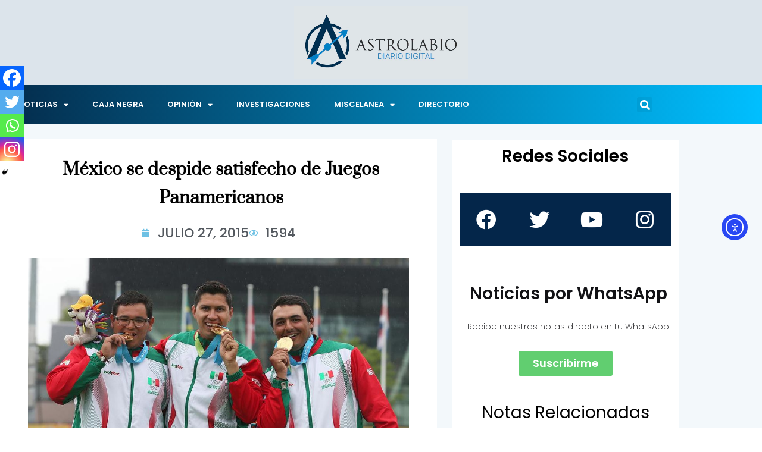

--- FILE ---
content_type: text/html; charset=UTF-8
request_url: https://www.astrolabio.com.mx/mexico-se-despide-satisfecho-de-juegos-panamericanos/
body_size: 163619
content:
<!DOCTYPE html>
<html lang="es">
<head>
	<meta charset="UTF-8">
	<meta name="viewport" content="width=device-width, initial-scale=1.0, viewport-fit=cover" />		<meta name='robots' content='index, follow, max-image-preview:large, max-snippet:-1, max-video-preview:-1' />

	<!-- This site is optimized with the Yoast SEO plugin v26.8 - https://yoast.com/product/yoast-seo-wordpress/ -->
	<title>México se despide satisfecho de Juegos Panamericanos - Astrolabio</title>
	<meta name="description" content="México se despide satisfecho de Juegos Panamericanos" />
	<link rel="canonical" href="https://www.astrolabio.com.mx/mexico-se-despide-satisfecho-de-juegos-panamericanos/" />
	<meta property="og:locale" content="es_MX" />
	<meta property="og:type" content="article" />
	<meta property="og:title" content="México se despide satisfecho de Juegos Panamericanos - Astrolabio" />
	<meta property="og:description" content="México se despide satisfecho de Juegos Panamericanos" />
	<meta property="og:url" content="https://www.astrolabio.com.mx/mexico-se-despide-satisfecho-de-juegos-panamericanos/" />
	<meta property="og:site_name" content="Astrolabio" />
	<meta property="article:publisher" content="https://www.facebook.com/astrolabiodiariodigital" />
	<meta property="article:published_time" content="2015-07-27T14:11:36+00:00" />
	<meta property="og:image" content="https://www.astrolabio.com.mx/wp-content/uploads/2015/07/Juegos_Panamericanos-medallero_Mexico-medallas_oro_Mexico_Panamericanos_MILIMA20150717_0216_3.jpg" />
	<meta property="og:image:width" content="976" />
	<meta property="og:image:height" content="659" />
	<meta property="og:image:type" content="image/jpeg" />
	<meta name="author" content="Astrolabio" />
	<meta name="twitter:card" content="summary_large_image" />
	<meta name="twitter:label1" content="Escrito por" />
	<meta name="twitter:data1" content="Astrolabio" />
	<meta name="twitter:label2" content="Tiempo de lectura" />
	<meta name="twitter:data2" content="2 minutos" />
	<script type="application/ld+json" class="yoast-schema-graph">{"@context":"https://schema.org","@graph":[{"@type":"Article","@id":"https://www.astrolabio.com.mx/mexico-se-despide-satisfecho-de-juegos-panamericanos/#article","isPartOf":{"@id":"https://www.astrolabio.com.mx/mexico-se-despide-satisfecho-de-juegos-panamericanos/"},"author":{"name":"Astrolabio","@id":"https://www.astrolabio.com.mx/#/schema/person/02f240ebbb1f6874875811d930eab707"},"headline":"México se despide satisfecho de Juegos Panamericanos","datePublished":"2015-07-27T14:11:36+00:00","mainEntityOfPage":{"@id":"https://www.astrolabio.com.mx/mexico-se-despide-satisfecho-de-juegos-panamericanos/"},"wordCount":376,"commentCount":0,"publisher":{"@id":"https://www.astrolabio.com.mx/#organization"},"image":{"@id":"https://www.astrolabio.com.mx/mexico-se-despide-satisfecho-de-juegos-panamericanos/#primaryimage"},"thumbnailUrl":"https://www.astrolabio.com.mx/wp-content/uploads/2015/07/Juegos_Panamericanos-medallero_Mexico-medallas_oro_Mexico_Panamericanos_MILIMA20150717_0216_3.jpg","articleSection":["DEPORTES"],"inLanguage":"es","potentialAction":[{"@type":"CommentAction","name":"Comment","target":["https://www.astrolabio.com.mx/mexico-se-despide-satisfecho-de-juegos-panamericanos/#respond"]}]},{"@type":"WebPage","@id":"https://www.astrolabio.com.mx/mexico-se-despide-satisfecho-de-juegos-panamericanos/","url":"https://www.astrolabio.com.mx/mexico-se-despide-satisfecho-de-juegos-panamericanos/","name":"México se despide satisfecho de Juegos Panamericanos - Astrolabio","isPartOf":{"@id":"https://www.astrolabio.com.mx/#website"},"primaryImageOfPage":{"@id":"https://www.astrolabio.com.mx/mexico-se-despide-satisfecho-de-juegos-panamericanos/#primaryimage"},"image":{"@id":"https://www.astrolabio.com.mx/mexico-se-despide-satisfecho-de-juegos-panamericanos/#primaryimage"},"thumbnailUrl":"https://www.astrolabio.com.mx/wp-content/uploads/2015/07/Juegos_Panamericanos-medallero_Mexico-medallas_oro_Mexico_Panamericanos_MILIMA20150717_0216_3.jpg","datePublished":"2015-07-27T14:11:36+00:00","description":"México se despide satisfecho de Juegos Panamericanos","breadcrumb":{"@id":"https://www.astrolabio.com.mx/mexico-se-despide-satisfecho-de-juegos-panamericanos/#breadcrumb"},"inLanguage":"es","potentialAction":[{"@type":"ReadAction","target":["https://www.astrolabio.com.mx/mexico-se-despide-satisfecho-de-juegos-panamericanos/"]}]},{"@type":"ImageObject","inLanguage":"es","@id":"https://www.astrolabio.com.mx/mexico-se-despide-satisfecho-de-juegos-panamericanos/#primaryimage","url":"https://www.astrolabio.com.mx/wp-content/uploads/2015/07/Juegos_Panamericanos-medallero_Mexico-medallas_oro_Mexico_Panamericanos_MILIMA20150717_0216_3.jpg","contentUrl":"https://www.astrolabio.com.mx/wp-content/uploads/2015/07/Juegos_Panamericanos-medallero_Mexico-medallas_oro_Mexico_Panamericanos_MILIMA20150717_0216_3.jpg","width":976,"height":659},{"@type":"BreadcrumbList","@id":"https://www.astrolabio.com.mx/mexico-se-despide-satisfecho-de-juegos-panamericanos/#breadcrumb","itemListElement":[{"@type":"ListItem","position":1,"name":"Inicio","item":"https://www.astrolabio.com.mx/"},{"@type":"ListItem","position":2,"name":"México se despide satisfecho de Juegos Panamericanos"}]},{"@type":"WebSite","@id":"https://www.astrolabio.com.mx/#website","url":"https://www.astrolabio.com.mx/","name":"Astrolabio","description":"Diario Digital","publisher":{"@id":"https://www.astrolabio.com.mx/#organization"},"potentialAction":[{"@type":"SearchAction","target":{"@type":"EntryPoint","urlTemplate":"https://www.astrolabio.com.mx/?s={search_term_string}"},"query-input":{"@type":"PropertyValueSpecification","valueRequired":true,"valueName":"search_term_string"}}],"inLanguage":"es"},{"@type":"Organization","@id":"https://www.astrolabio.com.mx/#organization","name":"Astrolabio","url":"https://www.astrolabio.com.mx/","logo":{"@type":"ImageObject","inLanguage":"es","@id":"https://www.astrolabio.com.mx/#/schema/logo/image/","url":"https://www.astrolabio.com.mx/wp-content/uploads/2022/03/Logo-astrolabio-con-fondo.jpg","contentUrl":"https://www.astrolabio.com.mx/wp-content/uploads/2022/03/Logo-astrolabio-con-fondo.jpg","width":1161,"height":489,"caption":"Astrolabio"},"image":{"@id":"https://www.astrolabio.com.mx/#/schema/logo/image/"},"sameAs":["https://www.facebook.com/astrolabiodiariodigital"]},{"@type":"Person","@id":"https://www.astrolabio.com.mx/#/schema/person/02f240ebbb1f6874875811d930eab707","name":"Astrolabio","sameAs":["astrolabio"],"url":"https://www.astrolabio.com.mx/author/astrolabio/"}]}</script>
	<!-- / Yoast SEO plugin. -->


<link rel='dns-prefetch' href='//cdn.elementor.com' />
<link rel='dns-prefetch' href='//www.googletagmanager.com' />
<link rel='dns-prefetch' href='//fonts.googleapis.com' />
<link rel="alternate" type="application/rss+xml" title="Astrolabio &raquo; Feed" href="https://www.astrolabio.com.mx/feed/" />
<link rel="alternate" type="application/rss+xml" title="Astrolabio &raquo; RSS de los comentarios" href="https://www.astrolabio.com.mx/comments/feed/" />
<script type="text/javascript" id="wpp-js" src="https://www.astrolabio.com.mx/wp-content/plugins/wordpress-popular-posts/assets/js/wpp.min.js?ver=7.3.6" data-sampling="0" data-sampling-rate="100" data-api-url="https://www.astrolabio.com.mx/wp-json/wordpress-popular-posts" data-post-id="17110" data-token="87ff02625f" data-lang="0" data-debug="0"></script>
<link rel="alternate" type="application/rss+xml" title="Astrolabio &raquo; México se despide satisfecho de Juegos Panamericanos RSS de los comentarios" href="https://www.astrolabio.com.mx/mexico-se-despide-satisfecho-de-juegos-panamericanos/feed/" />
<link rel="alternate" title="oEmbed (JSON)" type="application/json+oembed" href="https://www.astrolabio.com.mx/wp-json/oembed/1.0/embed?url=https%3A%2F%2Fwww.astrolabio.com.mx%2Fmexico-se-despide-satisfecho-de-juegos-panamericanos%2F" />
<link rel="alternate" title="oEmbed (XML)" type="text/xml+oembed" href="https://www.astrolabio.com.mx/wp-json/oembed/1.0/embed?url=https%3A%2F%2Fwww.astrolabio.com.mx%2Fmexico-se-despide-satisfecho-de-juegos-panamericanos%2F&#038;format=xml" />
<style id='wp-img-auto-sizes-contain-inline-css' type='text/css'>
img:is([sizes=auto i],[sizes^="auto," i]){contain-intrinsic-size:3000px 1500px}
/*# sourceURL=wp-img-auto-sizes-contain-inline-css */
</style>
<style id='wp-emoji-styles-inline-css' type='text/css'>

	img.wp-smiley, img.emoji {
		display: inline !important;
		border: none !important;
		box-shadow: none !important;
		height: 1em !important;
		width: 1em !important;
		margin: 0 0.07em !important;
		vertical-align: -0.1em !important;
		background: none !important;
		padding: 0 !important;
	}
/*# sourceURL=wp-emoji-styles-inline-css */
</style>
<link rel='stylesheet' id='wp-block-library-css' href='https://www.astrolabio.com.mx/wp-includes/css/dist/block-library/style.min.css?ver=6.9' type='text/css' media='all' />
<style id='wp-block-library-theme-inline-css' type='text/css'>
.wp-block-audio :where(figcaption){color:#555;font-size:13px;text-align:center}.is-dark-theme .wp-block-audio :where(figcaption){color:#ffffffa6}.wp-block-audio{margin:0 0 1em}.wp-block-code{border:1px solid #ccc;border-radius:4px;font-family:Menlo,Consolas,monaco,monospace;padding:.8em 1em}.wp-block-embed :where(figcaption){color:#555;font-size:13px;text-align:center}.is-dark-theme .wp-block-embed :where(figcaption){color:#ffffffa6}.wp-block-embed{margin:0 0 1em}.blocks-gallery-caption{color:#555;font-size:13px;text-align:center}.is-dark-theme .blocks-gallery-caption{color:#ffffffa6}:root :where(.wp-block-image figcaption){color:#555;font-size:13px;text-align:center}.is-dark-theme :root :where(.wp-block-image figcaption){color:#ffffffa6}.wp-block-image{margin:0 0 1em}.wp-block-pullquote{border-bottom:4px solid;border-top:4px solid;color:currentColor;margin-bottom:1.75em}.wp-block-pullquote :where(cite),.wp-block-pullquote :where(footer),.wp-block-pullquote__citation{color:currentColor;font-size:.8125em;font-style:normal;text-transform:uppercase}.wp-block-quote{border-left:.25em solid;margin:0 0 1.75em;padding-left:1em}.wp-block-quote cite,.wp-block-quote footer{color:currentColor;font-size:.8125em;font-style:normal;position:relative}.wp-block-quote:where(.has-text-align-right){border-left:none;border-right:.25em solid;padding-left:0;padding-right:1em}.wp-block-quote:where(.has-text-align-center){border:none;padding-left:0}.wp-block-quote.is-large,.wp-block-quote.is-style-large,.wp-block-quote:where(.is-style-plain){border:none}.wp-block-search .wp-block-search__label{font-weight:700}.wp-block-search__button{border:1px solid #ccc;padding:.375em .625em}:where(.wp-block-group.has-background){padding:1.25em 2.375em}.wp-block-separator.has-css-opacity{opacity:.4}.wp-block-separator{border:none;border-bottom:2px solid;margin-left:auto;margin-right:auto}.wp-block-separator.has-alpha-channel-opacity{opacity:1}.wp-block-separator:not(.is-style-wide):not(.is-style-dots){width:100px}.wp-block-separator.has-background:not(.is-style-dots){border-bottom:none;height:1px}.wp-block-separator.has-background:not(.is-style-wide):not(.is-style-dots){height:2px}.wp-block-table{margin:0 0 1em}.wp-block-table td,.wp-block-table th{word-break:normal}.wp-block-table :where(figcaption){color:#555;font-size:13px;text-align:center}.is-dark-theme .wp-block-table :where(figcaption){color:#ffffffa6}.wp-block-video :where(figcaption){color:#555;font-size:13px;text-align:center}.is-dark-theme .wp-block-video :where(figcaption){color:#ffffffa6}.wp-block-video{margin:0 0 1em}:root :where(.wp-block-template-part.has-background){margin-bottom:0;margin-top:0;padding:1.25em 2.375em}
/*# sourceURL=/wp-includes/css/dist/block-library/theme.min.css */
</style>
<style id='classic-theme-styles-inline-css' type='text/css'>
/*! This file is auto-generated */
.wp-block-button__link{color:#fff;background-color:#32373c;border-radius:9999px;box-shadow:none;text-decoration:none;padding:calc(.667em + 2px) calc(1.333em + 2px);font-size:1.125em}.wp-block-file__button{background:#32373c;color:#fff;text-decoration:none}
/*# sourceURL=/wp-includes/css/classic-themes.min.css */
</style>
<style id='global-styles-inline-css' type='text/css'>
:root{--wp--preset--aspect-ratio--square: 1;--wp--preset--aspect-ratio--4-3: 4/3;--wp--preset--aspect-ratio--3-4: 3/4;--wp--preset--aspect-ratio--3-2: 3/2;--wp--preset--aspect-ratio--2-3: 2/3;--wp--preset--aspect-ratio--16-9: 16/9;--wp--preset--aspect-ratio--9-16: 9/16;--wp--preset--color--black: #000000;--wp--preset--color--cyan-bluish-gray: #abb8c3;--wp--preset--color--white: #ffffff;--wp--preset--color--pale-pink: #f78da7;--wp--preset--color--vivid-red: #cf2e2e;--wp--preset--color--luminous-vivid-orange: #ff6900;--wp--preset--color--luminous-vivid-amber: #fcb900;--wp--preset--color--light-green-cyan: #7bdcb5;--wp--preset--color--vivid-green-cyan: #00d084;--wp--preset--color--pale-cyan-blue: #8ed1fc;--wp--preset--color--vivid-cyan-blue: #0693e3;--wp--preset--color--vivid-purple: #9b51e0;--wp--preset--gradient--vivid-cyan-blue-to-vivid-purple: linear-gradient(135deg,rgb(6,147,227) 0%,rgb(155,81,224) 100%);--wp--preset--gradient--light-green-cyan-to-vivid-green-cyan: linear-gradient(135deg,rgb(122,220,180) 0%,rgb(0,208,130) 100%);--wp--preset--gradient--luminous-vivid-amber-to-luminous-vivid-orange: linear-gradient(135deg,rgb(252,185,0) 0%,rgb(255,105,0) 100%);--wp--preset--gradient--luminous-vivid-orange-to-vivid-red: linear-gradient(135deg,rgb(255,105,0) 0%,rgb(207,46,46) 100%);--wp--preset--gradient--very-light-gray-to-cyan-bluish-gray: linear-gradient(135deg,rgb(238,238,238) 0%,rgb(169,184,195) 100%);--wp--preset--gradient--cool-to-warm-spectrum: linear-gradient(135deg,rgb(74,234,220) 0%,rgb(151,120,209) 20%,rgb(207,42,186) 40%,rgb(238,44,130) 60%,rgb(251,105,98) 80%,rgb(254,248,76) 100%);--wp--preset--gradient--blush-light-purple: linear-gradient(135deg,rgb(255,206,236) 0%,rgb(152,150,240) 100%);--wp--preset--gradient--blush-bordeaux: linear-gradient(135deg,rgb(254,205,165) 0%,rgb(254,45,45) 50%,rgb(107,0,62) 100%);--wp--preset--gradient--luminous-dusk: linear-gradient(135deg,rgb(255,203,112) 0%,rgb(199,81,192) 50%,rgb(65,88,208) 100%);--wp--preset--gradient--pale-ocean: linear-gradient(135deg,rgb(255,245,203) 0%,rgb(182,227,212) 50%,rgb(51,167,181) 100%);--wp--preset--gradient--electric-grass: linear-gradient(135deg,rgb(202,248,128) 0%,rgb(113,206,126) 100%);--wp--preset--gradient--midnight: linear-gradient(135deg,rgb(2,3,129) 0%,rgb(40,116,252) 100%);--wp--preset--font-size--small: 13px;--wp--preset--font-size--medium: 20px;--wp--preset--font-size--large: 36px;--wp--preset--font-size--x-large: 42px;--wp--preset--spacing--20: 0.44rem;--wp--preset--spacing--30: 0.67rem;--wp--preset--spacing--40: 1rem;--wp--preset--spacing--50: 1.5rem;--wp--preset--spacing--60: 2.25rem;--wp--preset--spacing--70: 3.38rem;--wp--preset--spacing--80: 5.06rem;--wp--preset--shadow--natural: 6px 6px 9px rgba(0, 0, 0, 0.2);--wp--preset--shadow--deep: 12px 12px 50px rgba(0, 0, 0, 0.4);--wp--preset--shadow--sharp: 6px 6px 0px rgba(0, 0, 0, 0.2);--wp--preset--shadow--outlined: 6px 6px 0px -3px rgb(255, 255, 255), 6px 6px rgb(0, 0, 0);--wp--preset--shadow--crisp: 6px 6px 0px rgb(0, 0, 0);}:where(.is-layout-flex){gap: 0.5em;}:where(.is-layout-grid){gap: 0.5em;}body .is-layout-flex{display: flex;}.is-layout-flex{flex-wrap: wrap;align-items: center;}.is-layout-flex > :is(*, div){margin: 0;}body .is-layout-grid{display: grid;}.is-layout-grid > :is(*, div){margin: 0;}:where(.wp-block-columns.is-layout-flex){gap: 2em;}:where(.wp-block-columns.is-layout-grid){gap: 2em;}:where(.wp-block-post-template.is-layout-flex){gap: 1.25em;}:where(.wp-block-post-template.is-layout-grid){gap: 1.25em;}.has-black-color{color: var(--wp--preset--color--black) !important;}.has-cyan-bluish-gray-color{color: var(--wp--preset--color--cyan-bluish-gray) !important;}.has-white-color{color: var(--wp--preset--color--white) !important;}.has-pale-pink-color{color: var(--wp--preset--color--pale-pink) !important;}.has-vivid-red-color{color: var(--wp--preset--color--vivid-red) !important;}.has-luminous-vivid-orange-color{color: var(--wp--preset--color--luminous-vivid-orange) !important;}.has-luminous-vivid-amber-color{color: var(--wp--preset--color--luminous-vivid-amber) !important;}.has-light-green-cyan-color{color: var(--wp--preset--color--light-green-cyan) !important;}.has-vivid-green-cyan-color{color: var(--wp--preset--color--vivid-green-cyan) !important;}.has-pale-cyan-blue-color{color: var(--wp--preset--color--pale-cyan-blue) !important;}.has-vivid-cyan-blue-color{color: var(--wp--preset--color--vivid-cyan-blue) !important;}.has-vivid-purple-color{color: var(--wp--preset--color--vivid-purple) !important;}.has-black-background-color{background-color: var(--wp--preset--color--black) !important;}.has-cyan-bluish-gray-background-color{background-color: var(--wp--preset--color--cyan-bluish-gray) !important;}.has-white-background-color{background-color: var(--wp--preset--color--white) !important;}.has-pale-pink-background-color{background-color: var(--wp--preset--color--pale-pink) !important;}.has-vivid-red-background-color{background-color: var(--wp--preset--color--vivid-red) !important;}.has-luminous-vivid-orange-background-color{background-color: var(--wp--preset--color--luminous-vivid-orange) !important;}.has-luminous-vivid-amber-background-color{background-color: var(--wp--preset--color--luminous-vivid-amber) !important;}.has-light-green-cyan-background-color{background-color: var(--wp--preset--color--light-green-cyan) !important;}.has-vivid-green-cyan-background-color{background-color: var(--wp--preset--color--vivid-green-cyan) !important;}.has-pale-cyan-blue-background-color{background-color: var(--wp--preset--color--pale-cyan-blue) !important;}.has-vivid-cyan-blue-background-color{background-color: var(--wp--preset--color--vivid-cyan-blue) !important;}.has-vivid-purple-background-color{background-color: var(--wp--preset--color--vivid-purple) !important;}.has-black-border-color{border-color: var(--wp--preset--color--black) !important;}.has-cyan-bluish-gray-border-color{border-color: var(--wp--preset--color--cyan-bluish-gray) !important;}.has-white-border-color{border-color: var(--wp--preset--color--white) !important;}.has-pale-pink-border-color{border-color: var(--wp--preset--color--pale-pink) !important;}.has-vivid-red-border-color{border-color: var(--wp--preset--color--vivid-red) !important;}.has-luminous-vivid-orange-border-color{border-color: var(--wp--preset--color--luminous-vivid-orange) !important;}.has-luminous-vivid-amber-border-color{border-color: var(--wp--preset--color--luminous-vivid-amber) !important;}.has-light-green-cyan-border-color{border-color: var(--wp--preset--color--light-green-cyan) !important;}.has-vivid-green-cyan-border-color{border-color: var(--wp--preset--color--vivid-green-cyan) !important;}.has-pale-cyan-blue-border-color{border-color: var(--wp--preset--color--pale-cyan-blue) !important;}.has-vivid-cyan-blue-border-color{border-color: var(--wp--preset--color--vivid-cyan-blue) !important;}.has-vivid-purple-border-color{border-color: var(--wp--preset--color--vivid-purple) !important;}.has-vivid-cyan-blue-to-vivid-purple-gradient-background{background: var(--wp--preset--gradient--vivid-cyan-blue-to-vivid-purple) !important;}.has-light-green-cyan-to-vivid-green-cyan-gradient-background{background: var(--wp--preset--gradient--light-green-cyan-to-vivid-green-cyan) !important;}.has-luminous-vivid-amber-to-luminous-vivid-orange-gradient-background{background: var(--wp--preset--gradient--luminous-vivid-amber-to-luminous-vivid-orange) !important;}.has-luminous-vivid-orange-to-vivid-red-gradient-background{background: var(--wp--preset--gradient--luminous-vivid-orange-to-vivid-red) !important;}.has-very-light-gray-to-cyan-bluish-gray-gradient-background{background: var(--wp--preset--gradient--very-light-gray-to-cyan-bluish-gray) !important;}.has-cool-to-warm-spectrum-gradient-background{background: var(--wp--preset--gradient--cool-to-warm-spectrum) !important;}.has-blush-light-purple-gradient-background{background: var(--wp--preset--gradient--blush-light-purple) !important;}.has-blush-bordeaux-gradient-background{background: var(--wp--preset--gradient--blush-bordeaux) !important;}.has-luminous-dusk-gradient-background{background: var(--wp--preset--gradient--luminous-dusk) !important;}.has-pale-ocean-gradient-background{background: var(--wp--preset--gradient--pale-ocean) !important;}.has-electric-grass-gradient-background{background: var(--wp--preset--gradient--electric-grass) !important;}.has-midnight-gradient-background{background: var(--wp--preset--gradient--midnight) !important;}.has-small-font-size{font-size: var(--wp--preset--font-size--small) !important;}.has-medium-font-size{font-size: var(--wp--preset--font-size--medium) !important;}.has-large-font-size{font-size: var(--wp--preset--font-size--large) !important;}.has-x-large-font-size{font-size: var(--wp--preset--font-size--x-large) !important;}
:where(.wp-block-post-template.is-layout-flex){gap: 1.25em;}:where(.wp-block-post-template.is-layout-grid){gap: 1.25em;}
:where(.wp-block-term-template.is-layout-flex){gap: 1.25em;}:where(.wp-block-term-template.is-layout-grid){gap: 1.25em;}
:where(.wp-block-columns.is-layout-flex){gap: 2em;}:where(.wp-block-columns.is-layout-grid){gap: 2em;}
:root :where(.wp-block-pullquote){font-size: 1.5em;line-height: 1.6;}
/*# sourceURL=global-styles-inline-css */
</style>
<link rel='stylesheet' id='ea11y-widget-fonts-css' href='https://www.astrolabio.com.mx/wp-content/plugins/pojo-accessibility/assets/build/fonts.css?ver=3.9.1' type='text/css' media='all' />
<link rel='stylesheet' id='ea11y-skip-link-css' href='https://www.astrolabio.com.mx/wp-content/plugins/pojo-accessibility/assets/build/skip-link.css?ver=3.9.1' type='text/css' media='all' />
<link rel='stylesheet' id='wordpress-popular-posts-css-css' href='https://www.astrolabio.com.mx/wp-content/plugins/wordpress-popular-posts/assets/css/wpp.css?ver=7.3.6' type='text/css' media='all' />
<link rel='stylesheet' id='ennlil-fonts-css' href='https://fonts.googleapis.com/css?family=Montserrat%3A100%2C100i%2C200%2C200i%2C300%2C300i%2C400%2C400i%2C500%2C500i%2C600%2C600i%2C700%2C700i%2C800%2C800i%2C900%2C900i%7CMulish%3A200%2C200i%2C300%2C300i%2C400%2C400i%2C500%2C500i%2C600%2C600i%2C700%2C700i%2C800%2C800i%2C900%2C900i&#038;subset=latin' type='text/css' media='all' />
<link rel='stylesheet' id='theme-font-awesome-css' href='https://www.astrolabio.com.mx/wp-content/themes/ennlil/assets/css/font-awesome.css?ver=6.9' type='text/css' media='all' />
<link rel='stylesheet' id='icon-font-css' href='https://www.astrolabio.com.mx/wp-content/themes/ennlil/assets/css/icon-font.css?ver=6.9' type='text/css' media='all' />
<link rel='stylesheet' id='animate-css' href='https://www.astrolabio.com.mx/wp-content/themes/ennlil/assets/css/animate.css?ver=6.9' type='text/css' media='all' />
<link rel='stylesheet' id='magnific-popup-css' href='https://www.astrolabio.com.mx/wp-content/themes/ennlil/assets/css/magnific-popup.css?ver=6.9' type='text/css' media='all' />
<link rel='stylesheet' id='owl-carousel-css' href='https://www.astrolabio.com.mx/wp-content/themes/ennlil/assets/css/owl.carousel.min.css?ver=6.9' type='text/css' media='all' />
<link rel='stylesheet' id='owl-theme-css' href='https://www.astrolabio.com.mx/wp-content/themes/ennlil/assets/css/owl.theme.min.css?ver=6.9' type='text/css' media='all' />
<link rel='stylesheet' id='slick-css' href='https://www.astrolabio.com.mx/wp-content/themes/ennlil/assets/css/slick.css?ver=6.9' type='text/css' media='all' />
<link rel='stylesheet' id='slicknav-css' href='https://www.astrolabio.com.mx/wp-content/themes/ennlil/assets/css/slicknav.css?ver=6.9' type='text/css' media='all' />
<link rel='stylesheet' id='swiper-css' href='https://www.astrolabio.com.mx/wp-content/plugins/elementor/assets/lib/swiper/v8/css/swiper.min.css?ver=8.4.5' type='text/css' media='all' />
<link rel='stylesheet' id='flickity-css' href='https://www.astrolabio.com.mx/wp-content/themes/ennlil/assets/css/flickity.min.css?ver=6.9' type='text/css' media='all' />
<link rel='stylesheet' id='bootstrap-css' href='https://www.astrolabio.com.mx/wp-content/themes/ennlil/assets/css/bootstrap.min.css?ver=4.0' type='text/css' media='all' />
<link rel='stylesheet' id='ennlil-main-css' href='https://www.astrolabio.com.mx/wp-content/themes/ennlil/assets/css/main.css?ver=6.9' type='text/css' media='all' />
<link rel='stylesheet' id='ennlil-responsive-css' href='https://www.astrolabio.com.mx/wp-content/themes/ennlil/assets/css/responsive.css?ver=6.9' type='text/css' media='all' />
<link rel='stylesheet' id='ennlil-style-css' href='https://www.astrolabio.com.mx/wp-content/themes/ennlil/style.css?ver=6.9' type='text/css' media='all' />
<link rel='stylesheet' id='ennlil-custom-style-css' href='https://www.astrolabio.com.mx/wp-content/themes/ennlil/assets/css/custom-style.css?ver=6.9' type='text/css' media='all' />
<style id='ennlil-custom-style-inline-css' type='text/css'>
.logo img {max-width: 184px;}body.blog .blog-new-layout .entry-media img {height: 470px;}.top-header-area {background: #020000;} .theme_header_design__gradient .mainmenu, .site-navigation.sticky {
				background-image: linear-gradient(90deg, #009fef 0%, #010354 100%);
			} .top-header-area.top-bar-three {
				background-image: linear-gradient(90deg, #00e2f2 0%, #00115e 100%);
			} .category-layout-one .blog-post-wrapper a.read_more_Btutton, .category-layout-two .blog-post-wrapper a.read_more_Btutton, .grid-layout-two .blog-post-wrapper a.read_more_Btutton, .swiper_thumb_box_Bg .swiper-slide-thumb-active, .blog-post-comment .comment-respond .comment-form .btn-comments, .main-container .theme-pagination-style ul.page-numbers li span.current, .theme-single-blog-wrapper .theme-post-contentt .entry-details .read_more_Btutton, .custom-form-subscribe {background: #04264a!important;}.blog-sidebar .widget ul.wpt-tabs li.selected a, .home-blog-tab-right ul.wpt-tabs li.selected a, .news_video_post_section .tab_small_list_video_Item .video_tab_list_samll_Thumbnail i, .theme_blog_nav_Title a:hover, .theme-single-blog-wrapper .theme-post-contentt h2.post-title a:hover {color: #04264a!important;}.news_tab_Block .nav-tabs .nav-link.active span.tab_menu_Item, .blog-sidebar .tagcloud a:hover, .blog-single .tag-lists a:hover, .tagcloud a:hover, .wp-block-tag-cloud a:hover, .theme_post_list_tab__Inner ul.post_tab_list_Menu li a.active span {border-color: #04264a!important;}.news-block-style .news-content h4 a, .widget-post-wrap h4.post-title a {
					background-image: linear-gradient(to right, #04264a 0%, #04264a 100%)!important;
					
		
				} .theme-single-blog-wrapper .theme-post-contentt .entry-details .read_more_Btutton:hover, .category-layout-one .blog-post-wrapper a.read_more_Btutton:hover, .category-layout-two .blog-post-wrapper a.read_more_Btutton:hover, .grid-layout-two .blog-post-wrapper a.read_more_Btutton:hover, .blog-post-comment .comment-respond .comment-form .btn-comments:hover, .theme-single-blog-wrapper .theme-post-contentt .entry-details .read_more_Btutton:hover {background: !important;} .home-blog-tab-right ul.wpt-tabs li.selected a:before, .blog-sidebar .tagcloud a:hover, .blog-single .tag-lists a:hover, .tagcloud a:hover, .wp-block-tag-cloud a:hover, .theme_author_Socials a:hover {background: #02beed!important;}.blog-sidebar .widget ul.wpt-tabs li.selected a, .home-blog-tab-right ul.wpt-tabs li.selected a, .news_video_post_section .tab_small_list_video_Item .video_tab_list_samll_Thumbnail i, .theme_blog_nav_Title a:hover {color: #02beed!important;}.news_tab_Block .nav-tabs .nav-link.active span.tab_menu_Item, .blog-sidebar .tagcloud a:hover, .blog-single .tag-lists a:hover, .tagcloud a:hover, .wp-block-tag-cloud a:hover, .theme_post_list_tab__Inner ul.post_tab_list_Menu li a.active span {border-color: #02beed!important;}
					.cat-item-10120 span.post_count {background-color : #04264a !important;} 
				
					.cat-item-11398 span.post_count {background-color : #ffbc00 !important;} 
				
					.cat-item-12346 span.post_count {background-color : #ffbc00 !important;} 
				
					.cat-item-3808 span.post_count {background-color : #04264a !important;} 
				
					.cat-item-37 span.post_count {background-color : #04264a !important;} 
				
					.cat-item-3259 span.post_count {background-color : #04264a !important;} 
				
					.cat-item-3258 span.post_count {background-color : #04264a !important;} 
				
					.cat-item-1705 span.post_count {background-color : #04264a !important;} 
				
					.cat-item-10359 span.post_count {background-color : #172d8c !important;} 
				
					.cat-item-9969 span.post_count {background-color : #04264a !important;} 
				
					.cat-item-10298 span.post_count {background-color : #ffbc00 !important;} 
				
					.cat-item-12661 span.post_count {background-color : #ffbc00 !important;} 
				
					.cat-item-12470 span.post_count {background-color : #ffbc00 !important;} 
				
					.cat-item-3219 span.post_count {background-color : #04264a !important;} 
				
					.cat-item-3256 span.post_count {background-color : #04264a !important;} 
				
					.cat-item-4335 span.post_count {background-color : #04264a !important;} 
				
					.cat-item-11348 span.post_count {background-color : #ffbc00 !important;} 
				
					.cat-item-35 span.post_count {background-color : #04264a !important;} 
				
					.cat-item-27 span.post_count {background-color : #04264a !important;} 
				
					.cat-item-10119 span.post_count {background-color : #00219b !important;} 
				
					.cat-item-10491 span.post_count {background-color : #008ffc !important;} 
				
					.cat-item-10492 span.post_count {background-color : #ffbc00 !important;} 
				
					.cat-item-7862 span.post_count {background-color : #04264a !important;} 
				
					.cat-item-10522 span.post_count {background-color : #ffbc00 !important;} 
				
					.cat-item-3285 span.post_count {background-color : #04264a !important;} 
				
					.cat-item-10116 span.post_count {background-color : #04264a !important;} 
				
					.cat-item-12268 span.post_count {background-color : #ffbc00 !important;} 
				
					.cat-item-9970 span.post_count {background-color : #04264a !important;} 
				
					.cat-item-8640 span.post_count {background-color : #04264a !important;} 
				
					.cat-item-11584 span.post_count {background-color : #ffbc00 !important;} 
				
					.cat-item-12170 span.post_count {background-color : #ffbc00 !important;} 
				
					.cat-item-10287 span.post_count {background-color : #000a5b !important;} 
				
					.cat-item-11749 span.post_count {background-color : #ffbc00 !important;} 
				
					.cat-item-10347 span.post_count {background-color : #000d77 !important;} 
				
					.cat-item-34 span.post_count {background-color : #04264a !important;} 
				
					.cat-item-10117 span.post_count {background-color : #04264a !important;} 
				
					.cat-item-11074 span.post_count {background-color : #ffbc00 !important;} 
				
					.cat-item-29 span.post_count {background-color : #04264a !important;} 
				
					.cat-item-3283 span.post_count {background-color : #04264a !important;} 
				
					.cat-item-11031 span.post_count {background-color : #ffbc00 !important;} 
				
					.cat-item-12330 span.post_count {background-color : #ffbc00 !important;} 
				
					.cat-item-3130 span.post_count {background-color : #04264a !important;} 
				
					.cat-item-30 span.post_count {background-color : #04264a !important;} 
				
					.cat-item-11849 span.post_count {background-color : #ffbc00 !important;} 
				
					.cat-item-3262 span.post_count {background-color : #04264a !important;} 
				
					.cat-item-11174 span.post_count {background-color : #ffbc00 !important;} 
				
					.cat-item-11011 span.post_count {background-color : #ffbc00 !important;} 
				
					.cat-item-28 span.post_count {background-color : #04264a !important;} 
				
					.cat-item-3254 span.post_count {background-color : #04264a !important;} 
				
					.cat-item-10824 span.post_count {background-color : #ffbc00 !important;} 
				
					.cat-item-33 span.post_count {background-color : #04264a !important;} 
				
					.cat-item-11537 span.post_count {background-color : #ffbc00 !important;} 
				
					.cat-item-12709 span.post_count {background-color : #ffbc00 !important;} 
				
					.cat-item-38 span.post_count {background-color : #04264a !important;} 
				
					.cat-item-10477 span.post_count {background-color : #1f3260 !important;} 
				
					.cat-item-12730 span.post_count {background-color : #ffbc00 !important;} 
				
					.cat-item-11750 span.post_count {background-color : #ffbc00 !important;} 
				
					.cat-item-3253 span.post_count {background-color : #ffbc00 !important;} 
				
					.cat-item-4337 span.post_count {background-color : #04264a !important;} 
				
					.cat-item-11822 span.post_count {background-color : #ffbc00 !important;} 
				
					.cat-item-32 span.post_count {background-color : #04264a !important;} 
				
					.cat-item-1 span.post_count {background-color : #ffbc00 !important;} 
				
					.cat-item-11654 span.post_count {background-color : #ffbc00 !important;} 
				
					.cat-item-11379 span.post_count {background-color : #ffbc00 !important;} 
				
					.cat-item-12738 span.post_count {background-color : #ffbc00 !important;} 
				
					.cat-item-3260 span.post_count {background-color : #04264a !important;} 
				
					.cat-item-7676 span.post_count {background-color : #04264a !important;} 
				
					.cat-item-3257 span.post_count {background-color : #04264a !important;} 
				
					.cat-item-5459 span.post_count {background-color : #04264a !important;} 
				
/*# sourceURL=ennlil-custom-style-inline-css */
</style>
<link rel='stylesheet' id='elementor-frontend-css' href='https://www.astrolabio.com.mx/wp-content/plugins/elementor/assets/css/frontend.min.css?ver=3.34.2' type='text/css' media='all' />
<style id='elementor-frontend-inline-css' type='text/css'>
.elementor-kit-132301{--e-global-color-primary:#6EC1E4;--e-global-color-secondary:#54595F;--e-global-color-text:#7A7A7A;--e-global-color-accent:#61CE70;--e-global-typography-primary-font-family:"Poppins";--e-global-typography-primary-font-size:28px;--e-global-typography-primary-font-weight:600;--e-global-typography-primary-text-decoration:none;--e-global-typography-secondary-font-family:"Poppins";--e-global-typography-secondary-font-size:18px;--e-global-typography-secondary-font-weight:400;--e-global-typography-secondary-text-decoration:none;--e-global-typography-text-font-family:"Poppins";--e-global-typography-text-font-size:18px;--e-global-typography-text-font-weight:400;--e-global-typography-text-text-decoration:none;--e-global-typography-accent-font-family:"Poppins";--e-global-typography-accent-font-size:18px;--e-global-typography-accent-font-weight:600;--e-global-typography-accent-text-decoration:none;--e-global-typography-91d381f-font-family:"Poppins";--e-global-typography-91d381f-font-size:16px;--e-global-typography-91d381f-font-weight:400;--e-global-typography-63255ab-font-family:"Poppins";--e-global-typography-63255ab-font-size:19px;--e-global-typography-63255ab-font-weight:500;--e-global-typography-63255ab-text-transform:none;--e-global-typography-29acab4-font-family:"Poppins";--e-global-typography-29acab4-font-size:128px;--e-global-typography-29acab4-font-weight:600;font-family:"Poppins";font-size:18px;font-weight:600;text-decoration:none;}.elementor-kit-132301 e-page-transition{background-color:#FFBC7D;}.elementor-kit-132301 a{font-family:"Poppins";font-size:18px;text-transform:none;font-style:normal;text-decoration:underline;}.elementor-kit-132301 a:hover{text-transform:none;text-decoration:none;}.elementor-kit-132301 h1{font-family:"Poppins";text-decoration:none;}.elementor-kit-132301 h2{font-family:"Poppins";text-decoration:none;}.elementor-kit-132301 h3{font-family:"Poppins";font-size:13px;text-decoration:none;line-height:17px;}.elementor-kit-132301 h4{font-size:74px;text-decoration:none;}.elementor-kit-132301 h5{text-decoration:none;}.elementor-kit-132301 h6{text-decoration:none;}.elementor-section.elementor-section-boxed > .elementor-container{max-width:1140px;}.e-con{--container-max-width:1140px;}.elementor-widget:not(:last-child){margin-block-end:20px;}.elementor-element{--widgets-spacing:20px 20px;--widgets-spacing-row:20px;--widgets-spacing-column:20px;}{}h1.entry-title{display:var(--page-title-display);}@media(max-width:1024px){.elementor-section.elementor-section-boxed > .elementor-container{max-width:1024px;}.e-con{--container-max-width:1024px;}}@media(max-width:767px){.elementor-kit-132301{--e-global-typography-63255ab-font-size:6px;}.elementor-section.elementor-section-boxed > .elementor-container{max-width:767px;}.e-con{--container-max-width:767px;}}
.elementor-198615 .elementor-element.elementor-element-1ed5c93:not(.elementor-motion-effects-element-type-background), .elementor-198615 .elementor-element.elementor-element-1ed5c93 > .elementor-motion-effects-container > .elementor-motion-effects-layer{background-color:#dce4eb;}.elementor-198615 .elementor-element.elementor-element-1ed5c93{transition:background 0.3s, border 0.3s, border-radius 0.3s, box-shadow 0.3s;}.elementor-198615 .elementor-element.elementor-element-1ed5c93 > .elementor-background-overlay{transition:background 0.3s, border-radius 0.3s, opacity 0.3s;}.elementor-widget-theme-site-logo .widget-image-caption{color:var( --e-global-color-text );}.elementor-198615 .elementor-element.elementor-element-8d2a6ed img{height:123px;object-fit:contain;object-position:center center;}.elementor-198615 .elementor-element.elementor-element-3fb16666:not(.elementor-motion-effects-element-type-background), .elementor-198615 .elementor-element.elementor-element-3fb16666 > .elementor-motion-effects-container > .elementor-motion-effects-layer{background-color:transparent;background-image:linear-gradient(90deg, #042B4B 0%, #00BFFF 100%);}.elementor-198615 .elementor-element.elementor-element-3fb16666:hover{background-color:#FF0000;}.elementor-198615 .elementor-element.elementor-element-3fb16666{transition:background 0.3s, border 0.3s, border-radius 0.3s, box-shadow 0.3s;}.elementor-198615 .elementor-element.elementor-element-3fb16666 > .elementor-background-overlay{transition:background 0.3s, border-radius 0.3s, opacity 0.3s;}.elementor-widget-nav-menu .elementor-nav-menu--main .elementor-item{color:var( --e-global-color-text );fill:var( --e-global-color-text );}.elementor-widget-nav-menu .elementor-nav-menu--main .elementor-item:hover,
					.elementor-widget-nav-menu .elementor-nav-menu--main .elementor-item.elementor-item-active,
					.elementor-widget-nav-menu .elementor-nav-menu--main .elementor-item.highlighted,
					.elementor-widget-nav-menu .elementor-nav-menu--main .elementor-item:focus{color:var( --e-global-color-accent );fill:var( --e-global-color-accent );}.elementor-widget-nav-menu .elementor-nav-menu--main:not(.e--pointer-framed) .elementor-item:before,
					.elementor-widget-nav-menu .elementor-nav-menu--main:not(.e--pointer-framed) .elementor-item:after{background-color:var( --e-global-color-accent );}.elementor-widget-nav-menu .e--pointer-framed .elementor-item:before,
					.elementor-widget-nav-menu .e--pointer-framed .elementor-item:after{border-color:var( --e-global-color-accent );}.elementor-widget-nav-menu{--e-nav-menu-divider-color:var( --e-global-color-text );}.elementor-198615 .elementor-element.elementor-element-5cd0c2a7{z-index:1;}.elementor-198615 .elementor-element.elementor-element-5cd0c2a7 .elementor-menu-toggle{margin:0 auto;}.elementor-198615 .elementor-element.elementor-element-5cd0c2a7 .elementor-nav-menu .elementor-item{font-family:"Poppins";font-size:13px;font-weight:600;font-style:normal;text-decoration:none;}.elementor-198615 .elementor-element.elementor-element-5cd0c2a7 .elementor-nav-menu--main .elementor-item{color:#FFFFFF;fill:#FFFFFF;}.elementor-198615 .elementor-element.elementor-element-5cd0c2a7 .elementor-nav-menu--main .elementor-item:hover,
					.elementor-198615 .elementor-element.elementor-element-5cd0c2a7 .elementor-nav-menu--main .elementor-item.elementor-item-active,
					.elementor-198615 .elementor-element.elementor-element-5cd0c2a7 .elementor-nav-menu--main .elementor-item.highlighted,
					.elementor-198615 .elementor-element.elementor-element-5cd0c2a7 .elementor-nav-menu--main .elementor-item:focus{color:#02BCFA;fill:#02BCFA;}.elementor-198615 .elementor-element.elementor-element-5cd0c2a7 .elementor-nav-menu--main:not(.e--pointer-framed) .elementor-item:before,
					.elementor-198615 .elementor-element.elementor-element-5cd0c2a7 .elementor-nav-menu--main:not(.e--pointer-framed) .elementor-item:after{background-color:#61CE7000;}.elementor-198615 .elementor-element.elementor-element-5cd0c2a7 .e--pointer-framed .elementor-item:before,
					.elementor-198615 .elementor-element.elementor-element-5cd0c2a7 .e--pointer-framed .elementor-item:after{border-color:#61CE7000;}.elementor-198615 .elementor-element.elementor-element-5cd0c2a7 .elementor-nav-menu--dropdown a, .elementor-198615 .elementor-element.elementor-element-5cd0c2a7 .elementor-menu-toggle{color:#FFFFFF;fill:#FFFFFF;}.elementor-198615 .elementor-element.elementor-element-5cd0c2a7 .elementor-nav-menu--dropdown{background-color:#042B4B;}.elementor-198615 .elementor-element.elementor-element-5cd0c2a7 .elementor-nav-menu--dropdown a:hover,
					.elementor-198615 .elementor-element.elementor-element-5cd0c2a7 .elementor-nav-menu--dropdown a:focus,
					.elementor-198615 .elementor-element.elementor-element-5cd0c2a7 .elementor-nav-menu--dropdown a.elementor-item-active,
					.elementor-198615 .elementor-element.elementor-element-5cd0c2a7 .elementor-nav-menu--dropdown a.highlighted{background-color:#097CC1;}.elementor-198615 .elementor-element.elementor-element-5cd0c2a7 .elementor-nav-menu--dropdown .elementor-item, .elementor-198615 .elementor-element.elementor-element-5cd0c2a7 .elementor-nav-menu--dropdown  .elementor-sub-item{font-family:"Poppins";font-size:13px;font-weight:600;text-decoration:none;}.elementor-198615 .elementor-element.elementor-element-5cd0c2a7 .elementor-nav-menu--main .elementor-nav-menu--dropdown, .elementor-198615 .elementor-element.elementor-element-5cd0c2a7 .elementor-nav-menu__container.elementor-nav-menu--dropdown{box-shadow:0px 0px 10px 0px rgba(0,0,0,0.5);}.elementor-bc-flex-widget .elementor-198615 .elementor-element.elementor-element-1fce199e.elementor-column .elementor-widget-wrap{align-items:center;}.elementor-198615 .elementor-element.elementor-element-1fce199e.elementor-column.elementor-element[data-element_type="column"] > .elementor-widget-wrap.elementor-element-populated{align-content:center;align-items:center;}.elementor-widget-search-form .elementor-search-form__input,
					.elementor-widget-search-form .elementor-search-form__icon,
					.elementor-widget-search-form .elementor-lightbox .dialog-lightbox-close-button,
					.elementor-widget-search-form .elementor-lightbox .dialog-lightbox-close-button:hover,
					.elementor-widget-search-form.elementor-search-form--skin-full_screen input[type="search"].elementor-search-form__input{color:var( --e-global-color-text );fill:var( --e-global-color-text );}.elementor-widget-search-form .elementor-search-form__submit{background-color:var( --e-global-color-secondary );}.elementor-198615 .elementor-element.elementor-element-77d16fb6 .elementor-search-form{text-align:center;}.elementor-198615 .elementor-element.elementor-element-77d16fb6 .elementor-search-form__toggle{--e-search-form-toggle-size:26px;--e-search-form-toggle-color:#FFFFFF;--e-search-form-toggle-icon-size:calc(66em / 100);}.elementor-198615 .elementor-element.elementor-element-77d16fb6 input[type="search"].elementor-search-form__input{font-family:"Poppins";font-size:16px;font-weight:400;}.elementor-198615 .elementor-element.elementor-element-77d16fb6 .elementor-search-form__input,
					.elementor-198615 .elementor-element.elementor-element-77d16fb6 .elementor-search-form__icon,
					.elementor-198615 .elementor-element.elementor-element-77d16fb6 .elementor-lightbox .dialog-lightbox-close-button,
					.elementor-198615 .elementor-element.elementor-element-77d16fb6 .elementor-lightbox .dialog-lightbox-close-button:hover,
					.elementor-198615 .elementor-element.elementor-element-77d16fb6.elementor-search-form--skin-full_screen input[type="search"].elementor-search-form__input{color:#FFFFFF;fill:#FFFFFF;}.elementor-198615 .elementor-element.elementor-element-77d16fb6:not(.elementor-search-form--skin-full_screen) .elementor-search-form__container{border-color:#FFFFFF;border-radius:3px;}.elementor-198615 .elementor-element.elementor-element-77d16fb6.elementor-search-form--skin-full_screen input[type="search"].elementor-search-form__input{border-color:#FFFFFF;border-radius:3px;}.elementor-198615 .elementor-element.elementor-element-2f00b129 .elementor-menu-toggle{margin:0 auto;}.elementor-198615 .elementor-element.elementor-element-2f00b129 .elementor-nav-menu--dropdown a, .elementor-198615 .elementor-element.elementor-element-2f00b129 .elementor-menu-toggle{color:#000000;fill:#000000;}.elementor-198615 .elementor-element.elementor-element-2f00b129 .elementor-nav-menu--dropdown{background-color:#C2C2C7;}.elementor-198615 .elementor-element.elementor-element-2f00b129 .elementor-nav-menu--dropdown a:hover,
					.elementor-198615 .elementor-element.elementor-element-2f00b129 .elementor-nav-menu--dropdown a:focus,
					.elementor-198615 .elementor-element.elementor-element-2f00b129 .elementor-nav-menu--dropdown a.elementor-item-active,
					.elementor-198615 .elementor-element.elementor-element-2f00b129 .elementor-nav-menu--dropdown a.highlighted{background-color:#097CC1;}.elementor-198615 .elementor-element.elementor-element-2f00b129 .elementor-nav-menu--dropdown a.elementor-item-active{background-color:#FFE8E8;}.elementor-198615 .elementor-element.elementor-element-2f00b129 .elementor-nav-menu--dropdown .elementor-item, .elementor-198615 .elementor-element.elementor-element-2f00b129 .elementor-nav-menu--dropdown  .elementor-sub-item{font-family:"Poppins";font-size:13px;font-weight:600;text-decoration:none;}.elementor-widget-image .widget-image-caption{color:var( --e-global-color-text );}.elementor-bc-flex-widget .elementor-198615 .elementor-element.elementor-element-3172b071.elementor-column .elementor-widget-wrap{align-items:center;}.elementor-198615 .elementor-element.elementor-element-3172b071.elementor-column.elementor-element[data-element_type="column"] > .elementor-widget-wrap.elementor-element-populated{align-content:center;align-items:center;}.elementor-198615 .elementor-element.elementor-element-3172b071.elementor-column > .elementor-widget-wrap{justify-content:center;}.elementor-198615 .elementor-element.elementor-element-2c3d6e68 .elementor-search-form{text-align:center;}.elementor-198615 .elementor-element.elementor-element-2c3d6e68 .elementor-search-form__toggle{--e-search-form-toggle-size:21px;--e-search-form-toggle-color:#000000;--e-search-form-toggle-background-color:#FFFFFF;--e-search-form-toggle-icon-size:calc(97em / 100);}.elementor-198615 .elementor-element.elementor-element-2c3d6e68 input[type="search"].elementor-search-form__input{font-family:"Poppins";font-size:16px;font-weight:400;}.elementor-198615 .elementor-element.elementor-element-2c3d6e68 .elementor-search-form__input,
					.elementor-198615 .elementor-element.elementor-element-2c3d6e68 .elementor-search-form__icon,
					.elementor-198615 .elementor-element.elementor-element-2c3d6e68 .elementor-lightbox .dialog-lightbox-close-button,
					.elementor-198615 .elementor-element.elementor-element-2c3d6e68 .elementor-lightbox .dialog-lightbox-close-button:hover,
					.elementor-198615 .elementor-element.elementor-element-2c3d6e68.elementor-search-form--skin-full_screen input[type="search"].elementor-search-form__input{color:#FFFFFF;fill:#FFFFFF;}.elementor-198615 .elementor-element.elementor-element-2c3d6e68:not(.elementor-search-form--skin-full_screen) .elementor-search-form__container{border-color:#FFFFFF;border-radius:3px;}.elementor-198615 .elementor-element.elementor-element-2c3d6e68.elementor-search-form--skin-full_screen input[type="search"].elementor-search-form__input{border-color:#FFFFFF;border-radius:3px;}.elementor-theme-builder-content-area{height:400px;}.elementor-location-header:before, .elementor-location-footer:before{content:"";display:table;clear:both;}@media(max-width:767px){.elementor-198615 .elementor-element.elementor-element-b9a3fa8{margin-top:0px;margin-bottom:0px;}.elementor-198615 .elementor-element.elementor-element-27c623d2{width:10%;}.elementor-bc-flex-widget .elementor-198615 .elementor-element.elementor-element-27c623d2.elementor-column .elementor-widget-wrap{align-items:center;}.elementor-198615 .elementor-element.elementor-element-27c623d2.elementor-column.elementor-element[data-element_type="column"] > .elementor-widget-wrap.elementor-element-populated{align-content:center;align-items:center;}.elementor-198615 .elementor-element.elementor-element-27c623d2.elementor-column > .elementor-widget-wrap{justify-content:center;}.elementor-198615 .elementor-element.elementor-element-689ae829{width:77%;}.elementor-198615 .elementor-element.elementor-element-689ae829 > .elementor-widget-wrap > .elementor-widget:not(.elementor-widget__width-auto):not(.elementor-widget__width-initial):not(:last-child):not(.elementor-absolute){margin-block-end:0px;}.elementor-198615 .elementor-element.elementor-element-b21a351 img{height:63px;object-fit:contain;}.elementor-198615 .elementor-element.elementor-element-3172b071{width:10%;}.elementor-198615 .elementor-element.elementor-element-3172b071 > .elementor-widget-wrap > .elementor-widget:not(.elementor-widget__width-auto):not(.elementor-widget__width-initial):not(:last-child):not(.elementor-absolute){margin-block-end:0px;}.elementor-198615 .elementor-element.elementor-element-2c3d6e68 > .elementor-widget-container{margin:0px 0px 0px 0px;padding:0px 0px 0px 0px;}}@media(min-width:768px){.elementor-198615 .elementor-element.elementor-element-52306c36{width:90%;}.elementor-198615 .elementor-element.elementor-element-1fce199e{width:10%;}}
.elementor-147811 .elementor-element.elementor-element-884e434:not(.elementor-motion-effects-element-type-background), .elementor-147811 .elementor-element.elementor-element-884e434 > .elementor-motion-effects-container > .elementor-motion-effects-layer{background-color:#F3F8FB;}.elementor-147811 .elementor-element.elementor-element-884e434{transition:background 0.3s, border 0.3s, border-radius 0.3s, box-shadow 0.3s;margin-top:0px;margin-bottom:0px;}.elementor-147811 .elementor-element.elementor-element-884e434 > .elementor-background-overlay{transition:background 0.3s, border-radius 0.3s, opacity 0.3s;}.elementor-147811 .elementor-element.elementor-element-884e434 > .elementor-container{text-align:center;}.elementor-147811 .elementor-element.elementor-element-f893f0c:not(.elementor-motion-effects-element-type-background) > .elementor-widget-wrap, .elementor-147811 .elementor-element.elementor-element-f893f0c > .elementor-widget-wrap > .elementor-motion-effects-container > .elementor-motion-effects-layer{background-color:#FFFFFF;}.elementor-147811 .elementor-element.elementor-element-f893f0c.elementor-column > .elementor-widget-wrap{justify-content:center;}.elementor-147811 .elementor-element.elementor-element-f893f0c > .elementor-element-populated{transition:background 0.3s, border 0.3s, border-radius 0.3s, box-shadow 0.3s;margin:25px 26px 0px 0px;--e-column-margin-right:26px;--e-column-margin-left:0px;}.elementor-147811 .elementor-element.elementor-element-f893f0c > .elementor-element-populated > .elementor-background-overlay{transition:background 0.3s, border-radius 0.3s, opacity 0.3s;}.elementor-widget-theme-post-title .elementor-heading-title{color:var( --e-global-color-primary );}.elementor-147811 .elementor-element.elementor-element-2d1d15c > .elementor-widget-container{margin:17px 18px 0px 27px;}.elementor-147811 .elementor-element.elementor-element-2d1d15c{text-align:center;}.elementor-147811 .elementor-element.elementor-element-2d1d15c .elementor-heading-title{font-family:"Prata";font-size:28px;font-weight:600;text-transform:none;font-style:normal;line-height:48px;color:#000000;}.elementor-widget-post-info .elementor-icon-list-item:not(:last-child):after{border-color:var( --e-global-color-text );}.elementor-widget-post-info .elementor-icon-list-icon i{color:var( --e-global-color-primary );}.elementor-widget-post-info .elementor-icon-list-icon svg{fill:var( --e-global-color-primary );}.elementor-widget-post-info .elementor-icon-list-text, .elementor-widget-post-info .elementor-icon-list-text a{color:var( --e-global-color-secondary );}.elementor-147811 .elementor-element.elementor-element-2ce5f3e > .elementor-widget-container{margin:3px 0px 0px 0px;}.elementor-147811 .elementor-element.elementor-element-2ce5f3e .elementor-icon-list-icon{width:14px;}.elementor-147811 .elementor-element.elementor-element-2ce5f3e .elementor-icon-list-icon i{font-size:14px;}.elementor-147811 .elementor-element.elementor-element-2ce5f3e .elementor-icon-list-icon svg{--e-icon-list-icon-size:14px;}body:not(.rtl) .elementor-147811 .elementor-element.elementor-element-2ce5f3e .elementor-icon-list-text{padding-left:14px;}body.rtl .elementor-147811 .elementor-element.elementor-element-2ce5f3e .elementor-icon-list-text{padding-right:14px;}.elementor-147811 .elementor-element.elementor-element-2ce5f3e .elementor-icon-list-item{font-family:"Poppins";font-size:22px;font-weight:500;text-transform:uppercase;font-style:normal;text-decoration:none;}.elementor-widget-theme-post-excerpt .elementor-widget-container{color:var( --e-global-color-text );}.elementor-147811 .elementor-element.elementor-element-f7f0894 .elementor-widget-container{text-align:center;font-family:"Pragati Narrow";font-size:16px;font-weight:400;font-style:italic;}.elementor-widget-theme-post-featured-image .widget-image-caption{color:var( --e-global-color-text );}.elementor-147811 .elementor-element.elementor-element-db90240{width:auto;max-width:auto;align-self:center;text-align:center;}.elementor-147811 .elementor-element.elementor-element-db90240 > .elementor-widget-container{margin:10px 0px 0px 0px;}.elementor-147811 .elementor-element.elementor-element-db90240 .widget-image-caption{text-align:center;}.elementor-widget-theme-post-content{color:var( --e-global-color-text );}.elementor-147811 .elementor-element.elementor-element-4ad8c32 > .elementor-widget-container{margin:46px 30px 0px 30px;}.elementor-147811 .elementor-element.elementor-element-4ad8c32{text-align:justify;color:#000000;font-family:"Montserrat";font-size:19px;font-weight:400;letter-spacing:0.3px;}.elementor-147811 .elementor-element.elementor-element-914cf7c:not(.elementor-motion-effects-element-type-background) > .elementor-widget-wrap, .elementor-147811 .elementor-element.elementor-element-914cf7c > .elementor-widget-wrap > .elementor-motion-effects-container > .elementor-motion-effects-layer{background-color:#FFFFFF;}.elementor-147811 .elementor-element.elementor-element-914cf7c > .elementor-element-populated{transition:background 0.3s, border 0.3s, border-radius 0.3s, box-shadow 0.3s;margin:27px 0px 0px 0px;--e-column-margin-right:0px;--e-column-margin-left:0px;}.elementor-147811 .elementor-element.elementor-element-914cf7c > .elementor-element-populated > .elementor-background-overlay{transition:background 0.3s, border-radius 0.3s, opacity 0.3s;}.elementor-widget-heading .elementor-heading-title{color:var( --e-global-color-primary );}.elementor-147811 .elementor-element.elementor-element-6fa35222 > .elementor-widget-container{margin:0px 0px 25px 0px;padding:0px 0px 0px 0px;}.elementor-147811 .elementor-element.elementor-element-6fa35222{text-align:start;}.elementor-147811 .elementor-element.elementor-element-6fa35222 .elementor-heading-title{font-family:"Poppins";font-size:28px;font-weight:600;line-height:34px;color:#000000;}.elementor-147811 .elementor-element.elementor-element-774d125c .elementor-repeater-item-3b8887b.elementor-social-icon i{color:#FFFFFF;}.elementor-147811 .elementor-element.elementor-element-774d125c .elementor-repeater-item-3b8887b.elementor-social-icon svg{fill:#FFFFFF;}.elementor-147811 .elementor-element.elementor-element-774d125c{--grid-template-columns:repeat(4, auto);--icon-size:34px;--grid-column-gap:15px;--grid-row-gap:0px;}.elementor-147811 .elementor-element.elementor-element-774d125c .elementor-widget-container{text-align:left;}.elementor-147811 .elementor-element.elementor-element-774d125c > .elementor-widget-container{margin:0px 10px 15px 10px;}.elementor-147811 .elementor-element.elementor-element-774d125c .elementor-social-icon{background-color:#04264A;--icon-padding:0.8em;}.elementor-147811 .elementor-element.elementor-element-774d125c .elementor-social-icon:hover{background-color:#FFFFFF;}.elementor-147811 .elementor-element.elementor-element-774d125c .elementor-social-icon:hover i{color:#04264A;}.elementor-147811 .elementor-element.elementor-element-774d125c .elementor-social-icon:hover svg{fill:#04264A;}.elementor-147811 .elementor-element.elementor-element-65a82256 > .elementor-widget-container{margin:29px 0px 11px 10px;padding:0px 0px 0px 0px;}.elementor-147811 .elementor-element.elementor-element-65a82256 .elementor-heading-title{font-family:"Poppins";font-size:28px;font-weight:600;line-height:34px;color:#121215;}.elementor-147811 .elementor-element.elementor-element-10067976 > .elementor-widget-container{margin:0px 0px 14px 10px;padding:0px 0px 0px 0px;}.elementor-147811 .elementor-element.elementor-element-10067976 .elementor-heading-title{font-family:"Poppins";font-size:14px;font-weight:200;color:#121215;}.elementor-widget-button .elementor-button{background-color:var( --e-global-color-accent );}.elementor-147811 .elementor-element.elementor-element-6c323cca > .elementor-widget-container{margin:28px 0px 0px 0px;}.elementor-147811 .elementor-element.elementor-element-6c323cca .elementor-heading-title{color:#000000;}.elementor-widget-posts .elementor-button{background-color:var( --e-global-color-accent );}.elementor-widget-posts .elementor-post__title, .elementor-widget-posts .elementor-post__title a{color:var( --e-global-color-secondary );}.elementor-widget-posts .elementor-post__read-more{color:var( --e-global-color-accent );}.elementor-widget-posts .elementor-post__card .elementor-post__badge{background-color:var( --e-global-color-accent );}.elementor-147811 .elementor-element.elementor-element-7cb02895{--grid-row-gap:9px;--grid-column-gap:0px;}.elementor-147811 .elementor-element.elementor-element-7cb02895 > .elementor-widget-container{margin:0px 15px 0px 10px;}.elementor-147811 .elementor-element.elementor-element-7cb02895 .elementor-posts-container .elementor-post__thumbnail{padding-bottom:calc( 0.66 * 100% );}.elementor-147811 .elementor-element.elementor-element-7cb02895:after{content:"0.66";}.elementor-147811 .elementor-element.elementor-element-7cb02895 .elementor-post__thumbnail__link{width:35%;}.elementor-147811 .elementor-element.elementor-element-7cb02895.elementor-posts--thumbnail-left .elementor-post__thumbnail__link{margin-right:20px;}.elementor-147811 .elementor-element.elementor-element-7cb02895.elementor-posts--thumbnail-right .elementor-post__thumbnail__link{margin-left:20px;}.elementor-147811 .elementor-element.elementor-element-7cb02895.elementor-posts--thumbnail-top .elementor-post__thumbnail__link{margin-bottom:20px;}.elementor-147811 .elementor-element.elementor-element-7cb02895 .elementor-post__title, .elementor-147811 .elementor-element.elementor-element-7cb02895 .elementor-post__title a{font-family:"Poppins";font-size:15px;font-weight:400;}.elementor-147811 .elementor-element.elementor-element-7cb02895 .elementor-post__title{-webkit-text-stroke-color:#000;stroke:#000;margin-bottom:0px;}.elementor-147811 .elementor-element.elementor-element-7034873:not(.elementor-motion-effects-element-type-background), .elementor-147811 .elementor-element.elementor-element-7034873 > .elementor-motion-effects-container > .elementor-motion-effects-layer{background-color:#F3F8FB;}.elementor-147811 .elementor-element.elementor-element-7034873{transition:background 0.3s, border 0.3s, border-radius 0.3s, box-shadow 0.3s;}.elementor-147811 .elementor-element.elementor-element-7034873 > .elementor-background-overlay{transition:background 0.3s, border-radius 0.3s, opacity 0.3s;}.elementor-147811 .elementor-element.elementor-element-f25cf03{--spacer-size:30px;}.elementor-147811 .elementor-element.elementor-element-0e5e792 > .elementor-widget-container{margin:27px 0px 11px 10px;padding:0px 0px 0px 0px;}.elementor-147811 .elementor-element.elementor-element-0e5e792{text-align:start;}.elementor-147811 .elementor-element.elementor-element-0e5e792 .elementor-heading-title{font-family:"Poppins";font-size:28px;font-weight:600;line-height:34px;color:#121215;}.elementor-147811 .elementor-element.elementor-element-260d3bb > .elementor-widget-container{margin:27px 0px 11px 10px;padding:0px 0px 0px 0px;}.elementor-147811 .elementor-element.elementor-element-260d3bb{text-align:start;}.elementor-147811 .elementor-element.elementor-element-260d3bb .elementor-heading-title{font-family:"Poppins";font-size:28px;font-weight:600;line-height:34px;color:#121215;}@media(max-width:767px){.elementor-147811 .elementor-element.elementor-element-884e434{margin-top:0px;margin-bottom:0px;padding:0px 0px 0px 0px;}.elementor-147811 .elementor-element.elementor-element-f893f0c > .elementor-element-populated{margin:13px 13px 13px 13px;--e-column-margin-right:13px;--e-column-margin-left:13px;}.elementor-147811 .elementor-element.elementor-element-2ce5f3e .elementor-icon-list-item{font-size:17px;}.elementor-147811 .elementor-element.elementor-element-4ad8c32 > .elementor-widget-container{margin:22px 15px 0px 11px;}.elementor-147811 .elementor-element.elementor-element-6fa35222 > .elementor-widget-container{margin:3rem 0rem 0rem 0rem;}.elementor-147811 .elementor-element.elementor-element-774d125c .elementor-widget-container{text-align:center;}.elementor-147811 .elementor-element.elementor-element-774d125c{--icon-size:25px;}.elementor-147811 .elementor-element.elementor-element-65a82256 > .elementor-widget-container{margin:0px 0px 0px 0px;}.elementor-147811 .elementor-element.elementor-element-10067976 > .elementor-widget-container{margin:0px 0px 0px 0px;}.elementor-147811 .elementor-element.elementor-element-7cb02895 .elementor-posts-container .elementor-post__thumbnail{padding-bottom:calc( 0.5 * 100% );}.elementor-147811 .elementor-element.elementor-element-7cb02895:after{content:"0.5";}.elementor-147811 .elementor-element.elementor-element-7cb02895 .elementor-post__thumbnail__link{width:50%;}.elementor-147811 .elementor-element.elementor-element-0e5e792 > .elementor-widget-container{margin:0px 0px 0px 0px;}.elementor-147811 .elementor-element.elementor-element-260d3bb > .elementor-widget-container{margin:0px 0px 0px 0px;}}/* Start custom CSS for theme-post-title, class: .elementor-element-2d1d15c */.elementor-heading-title {

    text-align: center;
  
}/* End custom CSS */
/* Start custom CSS for theme-post-content, class: .elementor-element-4ad8c32 */p a,
span a {
  display: inline;
}/* End custom CSS */
/* Start custom CSS for postgrid-slider, class: .elementor-element-dd55f75 */.news-block-style .news-content h4 a {
  text-align: center!important;;
    text-decoration: none;
}

.weekend-top .owl-nav > div:hover {
    text-align: center;
    background: #04264a !important;
}/* End custom CSS */
/* Start custom CSS */.elementor-147811 .elementor-element.elementor-element-4ad8c32 {
    
    line-height: 19px;
    
}/* End custom CSS */
/*# sourceURL=elementor-frontend-inline-css */
</style>
<link rel='stylesheet' id='widget-image-css' href='https://www.astrolabio.com.mx/wp-content/plugins/elementor/assets/css/widget-image.min.css?ver=3.34.2' type='text/css' media='all' />
<link rel='stylesheet' id='widget-nav-menu-css' href='https://www.astrolabio.com.mx/wp-content/plugins/elementor-pro/assets/css/widget-nav-menu.min.css?ver=3.34.2' type='text/css' media='all' />
<link rel='stylesheet' id='widget-search-form-css' href='https://www.astrolabio.com.mx/wp-content/plugins/elementor-pro/assets/css/widget-search-form.min.css?ver=3.34.2' type='text/css' media='all' />
<link rel='stylesheet' id='elementor-icons-shared-0-css' href='https://www.astrolabio.com.mx/wp-content/plugins/elementor/assets/lib/font-awesome/css/fontawesome.min.css?ver=5.15.3' type='text/css' media='all' />
<link rel='stylesheet' id='elementor-icons-fa-solid-css' href='https://www.astrolabio.com.mx/wp-content/plugins/elementor/assets/lib/font-awesome/css/solid.min.css?ver=5.15.3' type='text/css' media='all' />
<link rel='stylesheet' id='widget-heading-css' href='https://www.astrolabio.com.mx/wp-content/plugins/elementor/assets/css/widget-heading.min.css?ver=3.34.2' type='text/css' media='all' />
<link rel='stylesheet' id='widget-post-info-css' href='https://www.astrolabio.com.mx/wp-content/plugins/elementor-pro/assets/css/widget-post-info.min.css?ver=3.34.2' type='text/css' media='all' />
<link rel='stylesheet' id='widget-icon-list-css' href='https://www.astrolabio.com.mx/wp-content/plugins/elementor/assets/css/widget-icon-list.min.css?ver=3.34.2' type='text/css' media='all' />
<link rel='stylesheet' id='elementor-icons-fa-regular-css' href='https://www.astrolabio.com.mx/wp-content/plugins/elementor/assets/lib/font-awesome/css/regular.min.css?ver=5.15.3' type='text/css' media='all' />
<link rel='stylesheet' id='e-animation-push-css' href='https://www.astrolabio.com.mx/wp-content/plugins/elementor/assets/lib/animations/styles/e-animation-push.min.css?ver=3.34.2' type='text/css' media='all' />
<link rel='stylesheet' id='widget-social-icons-css' href='https://www.astrolabio.com.mx/wp-content/plugins/elementor/assets/css/widget-social-icons.min.css?ver=3.34.2' type='text/css' media='all' />
<link rel='stylesheet' id='e-apple-webkit-css' href='https://www.astrolabio.com.mx/wp-content/plugins/elementor/assets/css/conditionals/apple-webkit.min.css?ver=3.34.2' type='text/css' media='all' />
<link rel='stylesheet' id='widget-posts-css' href='https://www.astrolabio.com.mx/wp-content/plugins/elementor-pro/assets/css/widget-posts.min.css?ver=3.34.2' type='text/css' media='all' />
<link rel='stylesheet' id='widget-spacer-css' href='https://www.astrolabio.com.mx/wp-content/plugins/elementor/assets/css/widget-spacer.min.css?ver=3.34.2' type='text/css' media='all' />
<link rel='stylesheet' id='elementor-icons-css' href='https://www.astrolabio.com.mx/wp-content/plugins/elementor/assets/lib/eicons/css/elementor-icons.min.css?ver=5.46.0' type='text/css' media='all' />
<link rel='stylesheet' id='font-awesome-5-all-css' href='https://www.astrolabio.com.mx/wp-content/plugins/elementor/assets/lib/font-awesome/css/all.min.css?ver=3.34.2' type='text/css' media='all' />
<link rel='stylesheet' id='font-awesome-4-shim-css' href='https://www.astrolabio.com.mx/wp-content/plugins/elementor/assets/lib/font-awesome/css/v4-shims.min.css?ver=3.34.2' type='text/css' media='all' />
<link rel='stylesheet' id='heateor_sss_frontend_css-css' href='https://www.astrolabio.com.mx/wp-content/plugins/sassy-social-share/public/css/sassy-social-share-public.css?ver=3.3.79' type='text/css' media='all' />
<style id='heateor_sss_frontend_css-inline-css' type='text/css'>
.heateor_sss_button_instagram span.heateor_sss_svg,a.heateor_sss_instagram span.heateor_sss_svg{background:radial-gradient(circle at 30% 107%,#fdf497 0,#fdf497 5%,#fd5949 45%,#d6249f 60%,#285aeb 90%)}.heateor_sss_horizontal_sharing .heateor_sss_svg,.heateor_sss_standard_follow_icons_container .heateor_sss_svg{color:#fff;border-width:0px;border-style:solid;border-color:transparent}.heateor_sss_horizontal_sharing .heateorSssTCBackground{color:#666}.heateor_sss_horizontal_sharing span.heateor_sss_svg:hover,.heateor_sss_standard_follow_icons_container span.heateor_sss_svg:hover{border-color:transparent;}.heateor_sss_vertical_sharing span.heateor_sss_svg,.heateor_sss_floating_follow_icons_container span.heateor_sss_svg{color:#fff;border-width:0px;border-style:solid;border-color:transparent;}.heateor_sss_vertical_sharing .heateorSssTCBackground{color:#666;}.heateor_sss_vertical_sharing span.heateor_sss_svg:hover,.heateor_sss_floating_follow_icons_container span.heateor_sss_svg:hover{border-color:transparent;}@media screen and (max-width:783px) {.heateor_sss_vertical_sharing{display:none!important}}div.heateor_sss_mobile_footer{display:none;}@media screen and (max-width:783px){div.heateor_sss_bottom_sharing .heateorSssTCBackground{background-color:white}div.heateor_sss_bottom_sharing{width:100%!important;left:0!important;}div.heateor_sss_bottom_sharing a{width:25% !important;}div.heateor_sss_bottom_sharing .heateor_sss_svg{width: 100% !important;}div.heateor_sss_bottom_sharing div.heateorSssTotalShareCount{font-size:1em!important;line-height:28px!important}div.heateor_sss_bottom_sharing div.heateorSssTotalShareText{font-size:.7em!important;line-height:0px!important}div.heateor_sss_mobile_footer{display:block;height:40px;}.heateor_sss_bottom_sharing{padding:0!important;display:block!important;width:auto!important;bottom:-2px!important;top: auto!important;}.heateor_sss_bottom_sharing .heateor_sss_square_count{line-height:inherit;}.heateor_sss_bottom_sharing .heateorSssSharingArrow{display:none;}.heateor_sss_bottom_sharing .heateorSssTCBackground{margin-right:1.1em!important}}
/*# sourceURL=heateor_sss_frontend_css-inline-css */
</style>
<link rel='stylesheet' id='csf-google-web-fonts-css' href='//fonts.googleapis.com/css?family=Poppins:400&#038;display=swap' type='text/css' media='all' />
<link rel='stylesheet' id='elementor-gf-local-poppins-css' href='https://www.astrolabio.com.mx/wp-content/uploads/elementor/google-fonts/css/poppins.css?ver=1742228589' type='text/css' media='all' />
<link rel='stylesheet' id='elementor-gf-local-prata-css' href='https://www.astrolabio.com.mx/wp-content/uploads/elementor/google-fonts/css/prata.css?ver=1742228592' type='text/css' media='all' />
<link rel='stylesheet' id='elementor-gf-local-pragatinarrow-css' href='https://www.astrolabio.com.mx/wp-content/uploads/elementor/google-fonts/css/pragatinarrow.css?ver=1742228593' type='text/css' media='all' />
<link rel='stylesheet' id='elementor-gf-local-montserrat-css' href='https://www.astrolabio.com.mx/wp-content/uploads/elementor/google-fonts/css/montserrat.css?ver=1742228605' type='text/css' media='all' />
<link rel='stylesheet' id='elementor-icons-fa-brands-css' href='https://www.astrolabio.com.mx/wp-content/plugins/elementor/assets/lib/font-awesome/css/brands.min.css?ver=5.15.3' type='text/css' media='all' />
<script type="text/javascript" src="https://www.astrolabio.com.mx/wp-includes/js/jquery/jquery.min.js?ver=3.7.1" id="jquery-core-js"></script>
<script type="text/javascript" src="https://www.astrolabio.com.mx/wp-includes/js/jquery/jquery-migrate.min.js?ver=3.4.1" id="jquery-migrate-js"></script>
<script type="text/javascript" src="https://www.astrolabio.com.mx/wp-content/plugins/elementor/assets/lib/font-awesome/js/v4-shims.min.js?ver=3.34.2" id="font-awesome-4-shim-js"></script>

<!-- Google tag (gtag.js) snippet added by Site Kit -->
<!-- Fragmento de código de Google Analytics añadido por Site Kit -->
<script type="text/javascript" src="https://www.googletagmanager.com/gtag/js?id=G-QX3EJVTQC0" id="google_gtagjs-js" async></script>
<script type="text/javascript" id="google_gtagjs-js-after">
/* <![CDATA[ */
window.dataLayer = window.dataLayer || [];function gtag(){dataLayer.push(arguments);}
gtag("set","linker",{"domains":["www.astrolabio.com.mx"]});
gtag("js", new Date());
gtag("set", "developer_id.dZTNiMT", true);
gtag("config", "G-QX3EJVTQC0");
//# sourceURL=google_gtagjs-js-after
/* ]]> */
</script>
<link rel="https://api.w.org/" href="https://www.astrolabio.com.mx/wp-json/" /><link rel="alternate" title="JSON" type="application/json" href="https://www.astrolabio.com.mx/wp-json/wp/v2/posts/17110" /><link rel="EditURI" type="application/rsd+xml" title="RSD" href="https://www.astrolabio.com.mx/xmlrpc.php?rsd" />
<meta name="generator" content="WordPress 6.9" />
<link rel='shortlink' href='https://www.astrolabio.com.mx/?p=17110' />
<meta name="generator" content="Site Kit by Google 1.168.0" />            <style id="wpp-loading-animation-styles">@-webkit-keyframes bgslide{from{background-position-x:0}to{background-position-x:-200%}}@keyframes bgslide{from{background-position-x:0}to{background-position-x:-200%}}.wpp-widget-block-placeholder,.wpp-shortcode-placeholder{margin:0 auto;width:60px;height:3px;background:#dd3737;background:linear-gradient(90deg,#dd3737 0%,#571313 10%,#dd3737 100%);background-size:200% auto;border-radius:3px;-webkit-animation:bgslide 1s infinite linear;animation:bgslide 1s infinite linear}</style>
            <meta name="generator" content="Elementor 3.34.2; features: additional_custom_breakpoints; settings: css_print_method-internal, google_font-enabled, font_display-auto">
			<style>
				.e-con.e-parent:nth-of-type(n+4):not(.e-lazyloaded):not(.e-no-lazyload),
				.e-con.e-parent:nth-of-type(n+4):not(.e-lazyloaded):not(.e-no-lazyload) * {
					background-image: none !important;
				}
				@media screen and (max-height: 1024px) {
					.e-con.e-parent:nth-of-type(n+3):not(.e-lazyloaded):not(.e-no-lazyload),
					.e-con.e-parent:nth-of-type(n+3):not(.e-lazyloaded):not(.e-no-lazyload) * {
						background-image: none !important;
					}
				}
				@media screen and (max-height: 640px) {
					.e-con.e-parent:nth-of-type(n+2):not(.e-lazyloaded):not(.e-no-lazyload),
					.e-con.e-parent:nth-of-type(n+2):not(.e-lazyloaded):not(.e-no-lazyload) * {
						background-image: none !important;
					}
				}
			</style>
			<style type="text/css">body{font-family:"Poppins";color:#574F63;font-weight:normal;font-size:24px;line-height:24px;}h1{font-family:"Poppins";color:#1c1c1c;font-weight:normal;text-align:left;font-size:42px;line-height:50px;}h2{font-family:"Poppins";color:#1c1c1c;font-weight:normal;text-align:left;font-size:28px;line-height:36px;}h3{font-family:"Poppins";color:#1c1c1c;font-weight:normal;text-align:left;font-size:24px;line-height:28px;}h4{color:#1c1c1c;text-align:left;font-size:58px;line-height:28px;}h5{color:#1c1c1c;text-align:left;font-size:34px;line-height:24px;}h6{color:#1c1c1c;text-align:left;font-size:34px;line-height:28px;}.mainmenu ul li a{color:#ffffff;text-align:left;font-size:38px;line-height:23px;}.main-container.blog-spacing{padding-top:80px;padding-right:0px;padding-bottom:80px;padding-left:0px;}.main-container.cat-page-spacing{padding-top:80px;padding-right:0px;padding-bottom:80px;padding-left:0px;}.category-layout-one .blog-post-wrapper .cat-one-post-image{height:275px;}.category-layout-three .news-block-design .item{min-height:424px!important;}.cat-layout-alt .blog-post-wrapper .post-media{height:326px;}.blog-layout-one{padding-top:80px;padding-right:0px;padding-bottom:80px;padding-left:0px;}.blog.main-container.error-wrapper{padding-top:135px;padding-right:0px;padding-bottom:140px;padding-left:0px;}body{background-color:#fff;}body{color:#574F63;}#preloader{background-color:#001737!important;}.backto{background-color:#F06544!important;}.backto:hover{background-color:#001737!important;}.top-header-area.top-bar-four{background-color:#002584!important;}.breaking_header_Top .breaking-title{background-color:#C20160!important;}.breaking-title, .top-bar-three p.breaking-title{color:#fff!important;}.header-date{color:#fff!important;}.top-social li a{color:#000000;}.theme_header_design__One .theme-search-box .search-btn{color:#fff;}.recipe_sign_btn a{background-color:#02ebfc!important;}.recipe_sign_btn a:hover{background-color:#002584!important;}.recipe_sign_btn a{color:#fff!important;}.nav-wrapp-three .mainmenu ul li a{color:#001737!important;}.nav-wrapp-three .mainmenu ul li a:hover{color:#02efef!important;}.mainmenu li ul{background-color:#001737!important;}.nav-wrapp-three .mainmenu li ul.sub-menu li a{color:#fff!important;}.nav-wrapp-three .mainmenu li ul.sub-menu li a:hover{color:#fff!important;}.mainmenu li ul li a{border-color:#10264a!important;}a.slicknav_btn{background-color:#040059!important;}ul.slicknav_nav{background-color:#000!important;}.slicknav_nav li a:hover{background-color:#0105c6!important;}body.page .main-container{padding-top:80px;padding-right:0px;padding-bottom:80px;padding-left:0px;}</style><link rel="icon" href="https://www.astrolabio.com.mx/wp-content/uploads/2021/08/cropped-001-32x32.png" sizes="32x32" />
<link rel="icon" href="https://www.astrolabio.com.mx/wp-content/uploads/2021/08/cropped-001-192x192.png" sizes="192x192" />
<link rel="apple-touch-icon" href="https://www.astrolabio.com.mx/wp-content/uploads/2021/08/cropped-001-180x180.png" />
<meta name="msapplication-TileImage" content="https://www.astrolabio.com.mx/wp-content/uploads/2021/08/cropped-001-270x270.png" />
		<style type="text/css" id="wp-custom-css">
			p {
    font-size: 22px;
    margin-bottom: 15px;
}		</style>
		</head>
<body class="wp-singular post-template-default single single-post postid-17110 single-format-standard wp-custom-logo wp-theme-ennlil eio-default ally-default sidebar-active elementor-default elementor-template-full-width elementor-kit-132301 elementor-page-147811">
		<script>
			const onSkipLinkClick = () => {
				const htmlElement = document.querySelector('html');

				htmlElement.style['scroll-behavior'] = 'smooth';

				setTimeout( () => htmlElement.style['scroll-behavior'] = null, 1000 );
			}
			document.addEventListener("DOMContentLoaded", () => {
				if (!document.querySelector('#content')) {
					document.querySelector('.ea11y-skip-to-content-link').remove();
				}
			});
		</script>
		<nav aria-label="Skip to content navigation">
			<a class="ea11y-skip-to-content-link"
				href="#content"
				tabindex="1"
				onclick="onSkipLinkClick()"
			>
				Skip to content
				<svg width="24" height="24" viewBox="0 0 24 24" fill="none" role="presentation">
					<path d="M18 6V12C18 12.7956 17.6839 13.5587 17.1213 14.1213C16.5587 14.6839 15.7956 15 15 15H5M5 15L9 11M5 15L9 19"
								stroke="black"
								stroke-width="1.5"
								stroke-linecap="round"
								stroke-linejoin="round"
					/>
				</svg>
			</a>
			<div class="ea11y-skip-to-content-backdrop"></div>
		</nav>

				<header data-elementor-type="header" data-elementor-id="198615" class="elementor elementor-198615 elementor-location-header" data-elementor-post-type="elementor_library">
					<section class="elementor-section elementor-top-section elementor-element elementor-element-1ed5c93 elementor-section-full_width elementor-hidden-mobile elementor-section-height-default elementor-section-height-default" data-id="1ed5c93" data-element_type="section" data-settings="{&quot;background_background&quot;:&quot;classic&quot;}">
						<div class="elementor-container elementor-column-gap-default">
					<div class="elementor-column elementor-col-100 elementor-top-column elementor-element elementor-element-1e27c1e" data-id="1e27c1e" data-element_type="column">
			<div class="elementor-widget-wrap elementor-element-populated">
						<div class="elementor-element elementor-element-8d2a6ed elementor-widget elementor-widget-theme-site-logo elementor-widget-image" data-id="8d2a6ed" data-element_type="widget" data-widget_type="theme-site-logo.default">
				<div class="elementor-widget-container">
											<a href="https://www.astrolabio.com.mx">
			<img loading="lazy" width="1161" height="489" src="https://www.astrolabio.com.mx/wp-content/uploads/2022/03/Logo-astrolabio-con-fondo.jpg" class="attachment-full size-full wp-image-141474" alt="" srcset="https://www.astrolabio.com.mx/wp-content/uploads/2022/03/Logo-astrolabio-con-fondo.jpg 1161w, https://www.astrolabio.com.mx/wp-content/uploads/2022/03/Logo-astrolabio-con-fondo-300x126.jpg 300w, https://www.astrolabio.com.mx/wp-content/uploads/2022/03/Logo-astrolabio-con-fondo-1024x431.jpg 1024w, https://www.astrolabio.com.mx/wp-content/uploads/2022/03/Logo-astrolabio-con-fondo-768x323.jpg 768w" sizes="(max-width: 1161px) 100vw, 1161px" />				</a>
											</div>
				</div>
					</div>
		</div>
					</div>
		</section>
				<section class="elementor-section elementor-top-section elementor-element elementor-element-3fb16666 elementor-hidden-mobile elementor-section-boxed elementor-section-height-default elementor-section-height-default" data-id="3fb16666" data-element_type="section" data-settings="{&quot;background_background&quot;:&quot;gradient&quot;}">
						<div class="elementor-container elementor-column-gap-default">
					<div class="elementor-column elementor-col-50 elementor-top-column elementor-element elementor-element-52306c36" data-id="52306c36" data-element_type="column">
			<div class="elementor-widget-wrap elementor-element-populated">
						<div class="elementor-element elementor-element-5cd0c2a7 e-transform elementor-nav-menu--dropdown-tablet elementor-nav-menu__text-align-aside elementor-nav-menu--toggle elementor-nav-menu--burger elementor-widget elementor-widget-nav-menu" data-id="5cd0c2a7" data-element_type="widget" data-settings="{&quot;layout&quot;:&quot;horizontal&quot;,&quot;submenu_icon&quot;:{&quot;value&quot;:&quot;&lt;i class=\&quot;fas fa-caret-down\&quot; aria-hidden=\&quot;true\&quot;&gt;&lt;\/i&gt;&quot;,&quot;library&quot;:&quot;fa-solid&quot;},&quot;toggle&quot;:&quot;burger&quot;,&quot;_transform_rotateZ_effect&quot;:{&quot;unit&quot;:&quot;px&quot;,&quot;size&quot;:&quot;&quot;,&quot;sizes&quot;:[]},&quot;_transform_rotateZ_effect_tablet&quot;:{&quot;unit&quot;:&quot;deg&quot;,&quot;size&quot;:&quot;&quot;,&quot;sizes&quot;:[]},&quot;_transform_rotateZ_effect_mobile&quot;:{&quot;unit&quot;:&quot;deg&quot;,&quot;size&quot;:&quot;&quot;,&quot;sizes&quot;:[]}}" data-widget_type="nav-menu.default">
				<div class="elementor-widget-container">
								<nav aria-label="Menu" class="elementor-nav-menu--main elementor-nav-menu__container elementor-nav-menu--layout-horizontal e--pointer-framed e--animation-fade">
				<ul id="menu-1-5cd0c2a7" class="elementor-nav-menu"><li class="menu-item menu-item-type-custom menu-item-object-custom menu-item-has-children menu-item-132493"><a href="#" class="elementor-item elementor-item-anchor">NOTICIAS</a>
<ul class="sub-menu elementor-nav-menu--dropdown">
	<li class="menu-item menu-item-type-taxonomy menu-item-object-category menu-item-166300"><a href="https://www.astrolabio.com.mx/category/locales/" class="elementor-sub-item">LOCALES</a></li>
</ul>
</li>
<li class="menu-item menu-item-type-taxonomy menu-item-object-category menu-item-166316"><a href="https://www.astrolabio.com.mx/category/caja-negra/" class="elementor-item">CAJA NEGRA</a></li>
<li class="menu-item menu-item-type-custom menu-item-object-custom menu-item-has-children menu-item-166341"><a href="#" class="elementor-item elementor-item-anchor">OPINIÓN</a>
<ul class="sub-menu elementor-nav-menu--dropdown">
	<li class="menu-item menu-item-type-taxonomy menu-item-object-category menu-item-166325"><a href="https://www.astrolabio.com.mx/category/120-filosofos/" class="elementor-sub-item">120 FILOSOFOS</a></li>
	<li class="menu-item menu-item-type-taxonomy menu-item-object-category menu-item-166326"><a href="https://www.astrolabio.com.mx/category/ajedrez-politico/" class="elementor-sub-item">AJEDREZ POLÍTICO</a></li>
	<li class="menu-item menu-item-type-taxonomy menu-item-object-category menu-item-166327"><a href="https://www.astrolabio.com.mx/category/centinela-2/" class="elementor-sub-item">CENTINELA</a></li>
	<li class="menu-item menu-item-type-taxonomy menu-item-object-category menu-item-192604"><a href="https://www.astrolabio.com.mx/category/coffee-break/" class="elementor-sub-item">COFFEE BREAK</a></li>
	<li class="menu-item menu-item-type-taxonomy menu-item-object-category menu-item-166330"><a href="https://www.astrolabio.com.mx/category/el-agujero/" class="elementor-sub-item">EL AGUJERO</a></li>
	<li class="menu-item menu-item-type-taxonomy menu-item-object-category menu-item-166331"><a href="https://www.astrolabio.com.mx/category/el-aquelarre/" class="elementor-sub-item">EL AQUELARRE</a></li>
	<li class="menu-item menu-item-type-taxonomy menu-item-object-category menu-item-166333"><a href="https://www.astrolabio.com.mx/category/historias-paralelas/" class="elementor-sub-item">HISTORIAS PARALELAS</a></li>
	<li class="menu-item menu-item-type-taxonomy menu-item-object-category menu-item-166334"><a href="https://www.astrolabio.com.mx/category/humo-y-espejos/" class="elementor-sub-item">HUMO Y ESPEJOS</a></li>
	<li class="menu-item menu-item-type-taxonomy menu-item-object-category menu-item-184451"><a href="https://www.astrolabio.com.mx/category/la-cabala/" class="elementor-sub-item">LA CÁBALA</a></li>
	<li class="menu-item menu-item-type-taxonomy menu-item-object-category menu-item-171892"><a href="https://www.astrolabio.com.mx/category/nada-personal/" class="elementor-sub-item">NADA PERSONAL</a></li>
	<li class="menu-item menu-item-type-taxonomy menu-item-object-category menu-item-166336"><a href="https://www.astrolabio.com.mx/category/oscar-g-chavez/" class="elementor-sub-item">ÓSCAR G. CHÁVEZ</a></li>
	<li class="menu-item menu-item-type-taxonomy menu-item-object-category menu-item-206633"><a href="https://www.astrolabio.com.mx/category/opinion/ojo-de-agua/" class="elementor-sub-item">OJO DE AGUA</a></li>
	<li class="menu-item menu-item-type-taxonomy menu-item-object-category menu-item-206634"><a href="https://www.astrolabio.com.mx/category/opinion/pensar-el-agua/" class="elementor-sub-item">PENSAR EL AGUA</a></li>
	<li class="menu-item menu-item-type-taxonomy menu-item-object-category menu-item-192605"><a href="https://www.astrolabio.com.mx/category/sin-habitacion-propia/" class="elementor-sub-item">SIN HABITACIÓN PROPIA</a></li>
	<li class="menu-item menu-item-type-taxonomy menu-item-object-category menu-item-166340"><a href="https://www.astrolabio.com.mx/category/tiempo-contado/" class="elementor-sub-item">TIEMPO CONTADO</a></li>
	<li class="menu-item menu-item-type-taxonomy menu-item-object-category menu-item-133498"><a href="https://www.astrolabio.com.mx/category/transicion/" class="elementor-sub-item">TRANSICIÓN</a></li>
	<li class="menu-item menu-item-type-custom menu-item-object-custom menu-item-has-children menu-item-132495"><a href="#" class="elementor-sub-item elementor-item-anchor">ARCHIVO HISTORICO</a>
	<ul class="sub-menu elementor-nav-menu--dropdown">
		<li class="menu-item menu-item-type-taxonomy menu-item-object-category menu-item-132584"><a href="https://www.astrolabio.com.mx/category/anarquismo-y-cultura/" class="elementor-sub-item">ANARQUISMO Y CULTURA</a></li>
		<li class="menu-item menu-item-type-taxonomy menu-item-object-category menu-item-132581"><a href="https://www.astrolabio.com.mx/category/capital-politica/" class="elementor-sub-item">CAPITAL POLÍTICA</a></li>
		<li class="menu-item menu-item-type-taxonomy menu-item-object-category menu-item-166328"><a href="https://www.astrolabio.com.mx/category/cuentame-una-de-abogados/" class="elementor-sub-item">CUÉNTAME UNA DE ABOGADOS</a></li>
		<li class="menu-item menu-item-type-taxonomy menu-item-object-category menu-item-132585"><a href="https://www.astrolabio.com.mx/category/cronicas-de-albanta/" class="elementor-sub-item">CRÓNICAS DE ALBANTA</a></li>
		<li class="menu-item menu-item-type-taxonomy menu-item-object-category menu-item-132586"><a href="https://www.astrolabio.com.mx/category/dia-cero/" class="elementor-sub-item">DÍA CERO</a></li>
		<li class="menu-item menu-item-type-taxonomy menu-item-object-category menu-item-166329"><a href="https://www.astrolabio.com.mx/category/duc-in-altum/" class="elementor-sub-item">DUC IN ALTUM</a></li>
		<li class="menu-item menu-item-type-taxonomy menu-item-object-category menu-item-132587"><a href="https://www.astrolabio.com.mx/category/el-juntaletras/" class="elementor-sub-item">EL JUNTALETRAS</a></li>
		<li class="menu-item menu-item-type-taxonomy menu-item-object-category menu-item-166332"><a href="https://www.astrolabio.com.mx/category/en-letras-violeta/" class="elementor-sub-item">EN LETRAS VIOLETA</a></li>
		<li class="menu-item menu-item-type-taxonomy menu-item-object-category menu-item-132583"><a href="https://www.astrolabio.com.mx/category/los-jefes/" class="elementor-sub-item">LOS JEFES</a></li>
		<li class="menu-item menu-item-type-taxonomy menu-item-object-category menu-item-166339"><a href="https://www.astrolabio.com.mx/category/los-sotanos-del-poder/" class="elementor-sub-item">LOS SÓTANOS DEL PODER</a></li>
		<li class="menu-item menu-item-type-taxonomy menu-item-object-category menu-item-166335"><a href="https://www.astrolabio.com.mx/category/mismidad/" class="elementor-sub-item">MISMIDAD</a></li>
		<li class="menu-item menu-item-type-taxonomy menu-item-object-category menu-item-132580"><a href="https://www.astrolabio.com.mx/category/pueblo-quieto/" class="elementor-sub-item">PUEBLO QUIETO</a></li>
		<li class="menu-item menu-item-type-taxonomy menu-item-object-category menu-item-166338"><a href="https://www.astrolabio.com.mx/category/sopita-de-rubik/" class="elementor-sub-item">Sopita de Rubik</a></li>
		<li class="menu-item menu-item-type-taxonomy menu-item-object-category menu-item-166324"><a href="https://www.astrolabio.com.mx/category/universo-matematico/" class="elementor-sub-item">UNIVERSO MATEMÁTICO</a></li>
	</ul>
</li>
</ul>
</li>
<li class="menu-item menu-item-type-taxonomy menu-item-object-category menu-item-166323"><a href="https://www.astrolabio.com.mx/category/investigaciones-especiales/" class="elementor-item">INVESTIGACIONES</a></li>
<li class="menu-item menu-item-type-custom menu-item-object-custom menu-item-has-children menu-item-132867"><a href="#" class="elementor-item elementor-item-anchor">MISCELANEA</a>
<ul class="sub-menu elementor-nav-menu--dropdown">
	<li class="menu-item menu-item-type-taxonomy menu-item-object-category menu-item-166318"><a href="https://www.astrolabio.com.mx/category/catalejo/" class="elementor-sub-item">CATALEJO</a></li>
	<li class="menu-item menu-item-type-taxonomy menu-item-object-category menu-item-166320"><a href="https://www.astrolabio.com.mx/category/cronica-de-ejecutados/" class="elementor-sub-item">CRÓNICA DE EJECUTADOS</a></li>
	<li class="menu-item menu-item-type-taxonomy menu-item-object-category menu-item-166319"><a href="https://www.astrolabio.com.mx/category/la-misma-historia/" class="elementor-sub-item">LA MISMA HISTORIA</a></li>
</ul>
</li>
<li class="menu-item menu-item-type-custom menu-item-object-custom menu-item-198667"><a href="https://www.astrolabio.com.mx/directorio-2/" class="elementor-item">DIRECTORIO</a></li>
</ul>			</nav>
					<div class="elementor-menu-toggle" role="button" tabindex="0" aria-label="Menu Toggle" aria-expanded="false">
			<i aria-hidden="true" role="presentation" class="elementor-menu-toggle__icon--open eicon-menu-bar"></i><i aria-hidden="true" role="presentation" class="elementor-menu-toggle__icon--close eicon-close"></i>		</div>
					<nav class="elementor-nav-menu--dropdown elementor-nav-menu__container" aria-hidden="true">
				<ul id="menu-2-5cd0c2a7" class="elementor-nav-menu"><li class="menu-item menu-item-type-custom menu-item-object-custom menu-item-has-children menu-item-132493"><a href="#" class="elementor-item elementor-item-anchor" tabindex="-1">NOTICIAS</a>
<ul class="sub-menu elementor-nav-menu--dropdown">
	<li class="menu-item menu-item-type-taxonomy menu-item-object-category menu-item-166300"><a href="https://www.astrolabio.com.mx/category/locales/" class="elementor-sub-item" tabindex="-1">LOCALES</a></li>
</ul>
</li>
<li class="menu-item menu-item-type-taxonomy menu-item-object-category menu-item-166316"><a href="https://www.astrolabio.com.mx/category/caja-negra/" class="elementor-item" tabindex="-1">CAJA NEGRA</a></li>
<li class="menu-item menu-item-type-custom menu-item-object-custom menu-item-has-children menu-item-166341"><a href="#" class="elementor-item elementor-item-anchor" tabindex="-1">OPINIÓN</a>
<ul class="sub-menu elementor-nav-menu--dropdown">
	<li class="menu-item menu-item-type-taxonomy menu-item-object-category menu-item-166325"><a href="https://www.astrolabio.com.mx/category/120-filosofos/" class="elementor-sub-item" tabindex="-1">120 FILOSOFOS</a></li>
	<li class="menu-item menu-item-type-taxonomy menu-item-object-category menu-item-166326"><a href="https://www.astrolabio.com.mx/category/ajedrez-politico/" class="elementor-sub-item" tabindex="-1">AJEDREZ POLÍTICO</a></li>
	<li class="menu-item menu-item-type-taxonomy menu-item-object-category menu-item-166327"><a href="https://www.astrolabio.com.mx/category/centinela-2/" class="elementor-sub-item" tabindex="-1">CENTINELA</a></li>
	<li class="menu-item menu-item-type-taxonomy menu-item-object-category menu-item-192604"><a href="https://www.astrolabio.com.mx/category/coffee-break/" class="elementor-sub-item" tabindex="-1">COFFEE BREAK</a></li>
	<li class="menu-item menu-item-type-taxonomy menu-item-object-category menu-item-166330"><a href="https://www.astrolabio.com.mx/category/el-agujero/" class="elementor-sub-item" tabindex="-1">EL AGUJERO</a></li>
	<li class="menu-item menu-item-type-taxonomy menu-item-object-category menu-item-166331"><a href="https://www.astrolabio.com.mx/category/el-aquelarre/" class="elementor-sub-item" tabindex="-1">EL AQUELARRE</a></li>
	<li class="menu-item menu-item-type-taxonomy menu-item-object-category menu-item-166333"><a href="https://www.astrolabio.com.mx/category/historias-paralelas/" class="elementor-sub-item" tabindex="-1">HISTORIAS PARALELAS</a></li>
	<li class="menu-item menu-item-type-taxonomy menu-item-object-category menu-item-166334"><a href="https://www.astrolabio.com.mx/category/humo-y-espejos/" class="elementor-sub-item" tabindex="-1">HUMO Y ESPEJOS</a></li>
	<li class="menu-item menu-item-type-taxonomy menu-item-object-category menu-item-184451"><a href="https://www.astrolabio.com.mx/category/la-cabala/" class="elementor-sub-item" tabindex="-1">LA CÁBALA</a></li>
	<li class="menu-item menu-item-type-taxonomy menu-item-object-category menu-item-171892"><a href="https://www.astrolabio.com.mx/category/nada-personal/" class="elementor-sub-item" tabindex="-1">NADA PERSONAL</a></li>
	<li class="menu-item menu-item-type-taxonomy menu-item-object-category menu-item-166336"><a href="https://www.astrolabio.com.mx/category/oscar-g-chavez/" class="elementor-sub-item" tabindex="-1">ÓSCAR G. CHÁVEZ</a></li>
	<li class="menu-item menu-item-type-taxonomy menu-item-object-category menu-item-206633"><a href="https://www.astrolabio.com.mx/category/opinion/ojo-de-agua/" class="elementor-sub-item" tabindex="-1">OJO DE AGUA</a></li>
	<li class="menu-item menu-item-type-taxonomy menu-item-object-category menu-item-206634"><a href="https://www.astrolabio.com.mx/category/opinion/pensar-el-agua/" class="elementor-sub-item" tabindex="-1">PENSAR EL AGUA</a></li>
	<li class="menu-item menu-item-type-taxonomy menu-item-object-category menu-item-192605"><a href="https://www.astrolabio.com.mx/category/sin-habitacion-propia/" class="elementor-sub-item" tabindex="-1">SIN HABITACIÓN PROPIA</a></li>
	<li class="menu-item menu-item-type-taxonomy menu-item-object-category menu-item-166340"><a href="https://www.astrolabio.com.mx/category/tiempo-contado/" class="elementor-sub-item" tabindex="-1">TIEMPO CONTADO</a></li>
	<li class="menu-item menu-item-type-taxonomy menu-item-object-category menu-item-133498"><a href="https://www.astrolabio.com.mx/category/transicion/" class="elementor-sub-item" tabindex="-1">TRANSICIÓN</a></li>
	<li class="menu-item menu-item-type-custom menu-item-object-custom menu-item-has-children menu-item-132495"><a href="#" class="elementor-sub-item elementor-item-anchor" tabindex="-1">ARCHIVO HISTORICO</a>
	<ul class="sub-menu elementor-nav-menu--dropdown">
		<li class="menu-item menu-item-type-taxonomy menu-item-object-category menu-item-132584"><a href="https://www.astrolabio.com.mx/category/anarquismo-y-cultura/" class="elementor-sub-item" tabindex="-1">ANARQUISMO Y CULTURA</a></li>
		<li class="menu-item menu-item-type-taxonomy menu-item-object-category menu-item-132581"><a href="https://www.astrolabio.com.mx/category/capital-politica/" class="elementor-sub-item" tabindex="-1">CAPITAL POLÍTICA</a></li>
		<li class="menu-item menu-item-type-taxonomy menu-item-object-category menu-item-166328"><a href="https://www.astrolabio.com.mx/category/cuentame-una-de-abogados/" class="elementor-sub-item" tabindex="-1">CUÉNTAME UNA DE ABOGADOS</a></li>
		<li class="menu-item menu-item-type-taxonomy menu-item-object-category menu-item-132585"><a href="https://www.astrolabio.com.mx/category/cronicas-de-albanta/" class="elementor-sub-item" tabindex="-1">CRÓNICAS DE ALBANTA</a></li>
		<li class="menu-item menu-item-type-taxonomy menu-item-object-category menu-item-132586"><a href="https://www.astrolabio.com.mx/category/dia-cero/" class="elementor-sub-item" tabindex="-1">DÍA CERO</a></li>
		<li class="menu-item menu-item-type-taxonomy menu-item-object-category menu-item-166329"><a href="https://www.astrolabio.com.mx/category/duc-in-altum/" class="elementor-sub-item" tabindex="-1">DUC IN ALTUM</a></li>
		<li class="menu-item menu-item-type-taxonomy menu-item-object-category menu-item-132587"><a href="https://www.astrolabio.com.mx/category/el-juntaletras/" class="elementor-sub-item" tabindex="-1">EL JUNTALETRAS</a></li>
		<li class="menu-item menu-item-type-taxonomy menu-item-object-category menu-item-166332"><a href="https://www.astrolabio.com.mx/category/en-letras-violeta/" class="elementor-sub-item" tabindex="-1">EN LETRAS VIOLETA</a></li>
		<li class="menu-item menu-item-type-taxonomy menu-item-object-category menu-item-132583"><a href="https://www.astrolabio.com.mx/category/los-jefes/" class="elementor-sub-item" tabindex="-1">LOS JEFES</a></li>
		<li class="menu-item menu-item-type-taxonomy menu-item-object-category menu-item-166339"><a href="https://www.astrolabio.com.mx/category/los-sotanos-del-poder/" class="elementor-sub-item" tabindex="-1">LOS SÓTANOS DEL PODER</a></li>
		<li class="menu-item menu-item-type-taxonomy menu-item-object-category menu-item-166335"><a href="https://www.astrolabio.com.mx/category/mismidad/" class="elementor-sub-item" tabindex="-1">MISMIDAD</a></li>
		<li class="menu-item menu-item-type-taxonomy menu-item-object-category menu-item-132580"><a href="https://www.astrolabio.com.mx/category/pueblo-quieto/" class="elementor-sub-item" tabindex="-1">PUEBLO QUIETO</a></li>
		<li class="menu-item menu-item-type-taxonomy menu-item-object-category menu-item-166338"><a href="https://www.astrolabio.com.mx/category/sopita-de-rubik/" class="elementor-sub-item" tabindex="-1">Sopita de Rubik</a></li>
		<li class="menu-item menu-item-type-taxonomy menu-item-object-category menu-item-166324"><a href="https://www.astrolabio.com.mx/category/universo-matematico/" class="elementor-sub-item" tabindex="-1">UNIVERSO MATEMÁTICO</a></li>
	</ul>
</li>
</ul>
</li>
<li class="menu-item menu-item-type-taxonomy menu-item-object-category menu-item-166323"><a href="https://www.astrolabio.com.mx/category/investigaciones-especiales/" class="elementor-item" tabindex="-1">INVESTIGACIONES</a></li>
<li class="menu-item menu-item-type-custom menu-item-object-custom menu-item-has-children menu-item-132867"><a href="#" class="elementor-item elementor-item-anchor" tabindex="-1">MISCELANEA</a>
<ul class="sub-menu elementor-nav-menu--dropdown">
	<li class="menu-item menu-item-type-taxonomy menu-item-object-category menu-item-166318"><a href="https://www.astrolabio.com.mx/category/catalejo/" class="elementor-sub-item" tabindex="-1">CATALEJO</a></li>
	<li class="menu-item menu-item-type-taxonomy menu-item-object-category menu-item-166320"><a href="https://www.astrolabio.com.mx/category/cronica-de-ejecutados/" class="elementor-sub-item" tabindex="-1">CRÓNICA DE EJECUTADOS</a></li>
	<li class="menu-item menu-item-type-taxonomy menu-item-object-category menu-item-166319"><a href="https://www.astrolabio.com.mx/category/la-misma-historia/" class="elementor-sub-item" tabindex="-1">LA MISMA HISTORIA</a></li>
</ul>
</li>
<li class="menu-item menu-item-type-custom menu-item-object-custom menu-item-198667"><a href="https://www.astrolabio.com.mx/directorio-2/" class="elementor-item" tabindex="-1">DIRECTORIO</a></li>
</ul>			</nav>
						</div>
				</div>
					</div>
		</div>
				<div class="elementor-column elementor-col-50 elementor-top-column elementor-element elementor-element-1fce199e" data-id="1fce199e" data-element_type="column">
			<div class="elementor-widget-wrap elementor-element-populated">
						<div class="elementor-element elementor-element-77d16fb6 elementor-search-form--skin-full_screen elementor-widget elementor-widget-search-form" data-id="77d16fb6" data-element_type="widget" data-settings="{&quot;skin&quot;:&quot;full_screen&quot;}" data-widget_type="search-form.default">
				<div class="elementor-widget-container">
							<search role="search">
			<form class="elementor-search-form" action="https://www.astrolabio.com.mx" method="get">
												<div class="elementor-search-form__toggle" role="button" tabindex="0" aria-label="Search">
					<i aria-hidden="true" class="fas fa-search"></i>				</div>
								<div class="elementor-search-form__container">
					<label class="elementor-screen-only" for="elementor-search-form-77d16fb6">Search</label>

					
					<input id="elementor-search-form-77d16fb6" placeholder="Search..." class="elementor-search-form__input" type="search" name="s" value="">
					
					
										<div class="dialog-lightbox-close-button dialog-close-button" role="button" tabindex="0" aria-label="Close this search box.">
						<i aria-hidden="true" class="eicon-close"></i>					</div>
									</div>
			</form>
		</search>
						</div>
				</div>
					</div>
		</div>
					</div>
		</section>
				<section class="elementor-section elementor-top-section elementor-element elementor-element-b9a3fa8 elementor-hidden-desktop elementor-hidden-tablet elementor-section-full_width elementor-section-height-default elementor-section-height-default" data-id="b9a3fa8" data-element_type="section">
						<div class="elementor-container elementor-column-gap-default">
					<div class="elementor-column elementor-col-33 elementor-top-column elementor-element elementor-element-27c623d2" data-id="27c623d2" data-element_type="column">
			<div class="elementor-widget-wrap elementor-element-populated">
						<div class="elementor-element elementor-element-2f00b129 elementor-nav-menu--stretch elementor-nav-menu__text-align-aside elementor-nav-menu--toggle elementor-nav-menu--burger elementor-widget elementor-widget-nav-menu" data-id="2f00b129" data-element_type="widget" data-settings="{&quot;layout&quot;:&quot;dropdown&quot;,&quot;full_width&quot;:&quot;stretch&quot;,&quot;submenu_icon&quot;:{&quot;value&quot;:&quot;&lt;i class=\&quot;fas fa-caret-down\&quot; aria-hidden=\&quot;true\&quot;&gt;&lt;\/i&gt;&quot;,&quot;library&quot;:&quot;fa-solid&quot;},&quot;toggle&quot;:&quot;burger&quot;}" data-widget_type="nav-menu.default">
				<div class="elementor-widget-container">
							<div class="elementor-menu-toggle" role="button" tabindex="0" aria-label="Menu Toggle" aria-expanded="false">
			<i aria-hidden="true" role="presentation" class="elementor-menu-toggle__icon--open eicon-menu-bar"></i><i aria-hidden="true" role="presentation" class="elementor-menu-toggle__icon--close eicon-close"></i>		</div>
					<nav class="elementor-nav-menu--dropdown elementor-nav-menu__container" aria-hidden="true">
				<ul id="menu-2-2f00b129" class="elementor-nav-menu"><li class="menu-item menu-item-type-custom menu-item-object-custom menu-item-has-children menu-item-132493"><a href="#" class="elementor-item elementor-item-anchor" tabindex="-1">NOTICIAS</a>
<ul class="sub-menu elementor-nav-menu--dropdown">
	<li class="menu-item menu-item-type-taxonomy menu-item-object-category menu-item-166300"><a href="https://www.astrolabio.com.mx/category/locales/" class="elementor-sub-item" tabindex="-1">LOCALES</a></li>
</ul>
</li>
<li class="menu-item menu-item-type-taxonomy menu-item-object-category menu-item-166316"><a href="https://www.astrolabio.com.mx/category/caja-negra/" class="elementor-item" tabindex="-1">CAJA NEGRA</a></li>
<li class="menu-item menu-item-type-custom menu-item-object-custom menu-item-has-children menu-item-166341"><a href="#" class="elementor-item elementor-item-anchor" tabindex="-1">OPINIÓN</a>
<ul class="sub-menu elementor-nav-menu--dropdown">
	<li class="menu-item menu-item-type-taxonomy menu-item-object-category menu-item-166325"><a href="https://www.astrolabio.com.mx/category/120-filosofos/" class="elementor-sub-item" tabindex="-1">120 FILOSOFOS</a></li>
	<li class="menu-item menu-item-type-taxonomy menu-item-object-category menu-item-166326"><a href="https://www.astrolabio.com.mx/category/ajedrez-politico/" class="elementor-sub-item" tabindex="-1">AJEDREZ POLÍTICO</a></li>
	<li class="menu-item menu-item-type-taxonomy menu-item-object-category menu-item-166327"><a href="https://www.astrolabio.com.mx/category/centinela-2/" class="elementor-sub-item" tabindex="-1">CENTINELA</a></li>
	<li class="menu-item menu-item-type-taxonomy menu-item-object-category menu-item-192604"><a href="https://www.astrolabio.com.mx/category/coffee-break/" class="elementor-sub-item" tabindex="-1">COFFEE BREAK</a></li>
	<li class="menu-item menu-item-type-taxonomy menu-item-object-category menu-item-166330"><a href="https://www.astrolabio.com.mx/category/el-agujero/" class="elementor-sub-item" tabindex="-1">EL AGUJERO</a></li>
	<li class="menu-item menu-item-type-taxonomy menu-item-object-category menu-item-166331"><a href="https://www.astrolabio.com.mx/category/el-aquelarre/" class="elementor-sub-item" tabindex="-1">EL AQUELARRE</a></li>
	<li class="menu-item menu-item-type-taxonomy menu-item-object-category menu-item-166333"><a href="https://www.astrolabio.com.mx/category/historias-paralelas/" class="elementor-sub-item" tabindex="-1">HISTORIAS PARALELAS</a></li>
	<li class="menu-item menu-item-type-taxonomy menu-item-object-category menu-item-166334"><a href="https://www.astrolabio.com.mx/category/humo-y-espejos/" class="elementor-sub-item" tabindex="-1">HUMO Y ESPEJOS</a></li>
	<li class="menu-item menu-item-type-taxonomy menu-item-object-category menu-item-184451"><a href="https://www.astrolabio.com.mx/category/la-cabala/" class="elementor-sub-item" tabindex="-1">LA CÁBALA</a></li>
	<li class="menu-item menu-item-type-taxonomy menu-item-object-category menu-item-171892"><a href="https://www.astrolabio.com.mx/category/nada-personal/" class="elementor-sub-item" tabindex="-1">NADA PERSONAL</a></li>
	<li class="menu-item menu-item-type-taxonomy menu-item-object-category menu-item-166336"><a href="https://www.astrolabio.com.mx/category/oscar-g-chavez/" class="elementor-sub-item" tabindex="-1">ÓSCAR G. CHÁVEZ</a></li>
	<li class="menu-item menu-item-type-taxonomy menu-item-object-category menu-item-206633"><a href="https://www.astrolabio.com.mx/category/opinion/ojo-de-agua/" class="elementor-sub-item" tabindex="-1">OJO DE AGUA</a></li>
	<li class="menu-item menu-item-type-taxonomy menu-item-object-category menu-item-206634"><a href="https://www.astrolabio.com.mx/category/opinion/pensar-el-agua/" class="elementor-sub-item" tabindex="-1">PENSAR EL AGUA</a></li>
	<li class="menu-item menu-item-type-taxonomy menu-item-object-category menu-item-192605"><a href="https://www.astrolabio.com.mx/category/sin-habitacion-propia/" class="elementor-sub-item" tabindex="-1">SIN HABITACIÓN PROPIA</a></li>
	<li class="menu-item menu-item-type-taxonomy menu-item-object-category menu-item-166340"><a href="https://www.astrolabio.com.mx/category/tiempo-contado/" class="elementor-sub-item" tabindex="-1">TIEMPO CONTADO</a></li>
	<li class="menu-item menu-item-type-taxonomy menu-item-object-category menu-item-133498"><a href="https://www.astrolabio.com.mx/category/transicion/" class="elementor-sub-item" tabindex="-1">TRANSICIÓN</a></li>
	<li class="menu-item menu-item-type-custom menu-item-object-custom menu-item-has-children menu-item-132495"><a href="#" class="elementor-sub-item elementor-item-anchor" tabindex="-1">ARCHIVO HISTORICO</a>
	<ul class="sub-menu elementor-nav-menu--dropdown">
		<li class="menu-item menu-item-type-taxonomy menu-item-object-category menu-item-132584"><a href="https://www.astrolabio.com.mx/category/anarquismo-y-cultura/" class="elementor-sub-item" tabindex="-1">ANARQUISMO Y CULTURA</a></li>
		<li class="menu-item menu-item-type-taxonomy menu-item-object-category menu-item-132581"><a href="https://www.astrolabio.com.mx/category/capital-politica/" class="elementor-sub-item" tabindex="-1">CAPITAL POLÍTICA</a></li>
		<li class="menu-item menu-item-type-taxonomy menu-item-object-category menu-item-166328"><a href="https://www.astrolabio.com.mx/category/cuentame-una-de-abogados/" class="elementor-sub-item" tabindex="-1">CUÉNTAME UNA DE ABOGADOS</a></li>
		<li class="menu-item menu-item-type-taxonomy menu-item-object-category menu-item-132585"><a href="https://www.astrolabio.com.mx/category/cronicas-de-albanta/" class="elementor-sub-item" tabindex="-1">CRÓNICAS DE ALBANTA</a></li>
		<li class="menu-item menu-item-type-taxonomy menu-item-object-category menu-item-132586"><a href="https://www.astrolabio.com.mx/category/dia-cero/" class="elementor-sub-item" tabindex="-1">DÍA CERO</a></li>
		<li class="menu-item menu-item-type-taxonomy menu-item-object-category menu-item-166329"><a href="https://www.astrolabio.com.mx/category/duc-in-altum/" class="elementor-sub-item" tabindex="-1">DUC IN ALTUM</a></li>
		<li class="menu-item menu-item-type-taxonomy menu-item-object-category menu-item-132587"><a href="https://www.astrolabio.com.mx/category/el-juntaletras/" class="elementor-sub-item" tabindex="-1">EL JUNTALETRAS</a></li>
		<li class="menu-item menu-item-type-taxonomy menu-item-object-category menu-item-166332"><a href="https://www.astrolabio.com.mx/category/en-letras-violeta/" class="elementor-sub-item" tabindex="-1">EN LETRAS VIOLETA</a></li>
		<li class="menu-item menu-item-type-taxonomy menu-item-object-category menu-item-132583"><a href="https://www.astrolabio.com.mx/category/los-jefes/" class="elementor-sub-item" tabindex="-1">LOS JEFES</a></li>
		<li class="menu-item menu-item-type-taxonomy menu-item-object-category menu-item-166339"><a href="https://www.astrolabio.com.mx/category/los-sotanos-del-poder/" class="elementor-sub-item" tabindex="-1">LOS SÓTANOS DEL PODER</a></li>
		<li class="menu-item menu-item-type-taxonomy menu-item-object-category menu-item-166335"><a href="https://www.astrolabio.com.mx/category/mismidad/" class="elementor-sub-item" tabindex="-1">MISMIDAD</a></li>
		<li class="menu-item menu-item-type-taxonomy menu-item-object-category menu-item-132580"><a href="https://www.astrolabio.com.mx/category/pueblo-quieto/" class="elementor-sub-item" tabindex="-1">PUEBLO QUIETO</a></li>
		<li class="menu-item menu-item-type-taxonomy menu-item-object-category menu-item-166338"><a href="https://www.astrolabio.com.mx/category/sopita-de-rubik/" class="elementor-sub-item" tabindex="-1">Sopita de Rubik</a></li>
		<li class="menu-item menu-item-type-taxonomy menu-item-object-category menu-item-166324"><a href="https://www.astrolabio.com.mx/category/universo-matematico/" class="elementor-sub-item" tabindex="-1">UNIVERSO MATEMÁTICO</a></li>
	</ul>
</li>
</ul>
</li>
<li class="menu-item menu-item-type-taxonomy menu-item-object-category menu-item-166323"><a href="https://www.astrolabio.com.mx/category/investigaciones-especiales/" class="elementor-item" tabindex="-1">INVESTIGACIONES</a></li>
<li class="menu-item menu-item-type-custom menu-item-object-custom menu-item-has-children menu-item-132867"><a href="#" class="elementor-item elementor-item-anchor" tabindex="-1">MISCELANEA</a>
<ul class="sub-menu elementor-nav-menu--dropdown">
	<li class="menu-item menu-item-type-taxonomy menu-item-object-category menu-item-166318"><a href="https://www.astrolabio.com.mx/category/catalejo/" class="elementor-sub-item" tabindex="-1">CATALEJO</a></li>
	<li class="menu-item menu-item-type-taxonomy menu-item-object-category menu-item-166320"><a href="https://www.astrolabio.com.mx/category/cronica-de-ejecutados/" class="elementor-sub-item" tabindex="-1">CRÓNICA DE EJECUTADOS</a></li>
	<li class="menu-item menu-item-type-taxonomy menu-item-object-category menu-item-166319"><a href="https://www.astrolabio.com.mx/category/la-misma-historia/" class="elementor-sub-item" tabindex="-1">LA MISMA HISTORIA</a></li>
</ul>
</li>
<li class="menu-item menu-item-type-custom menu-item-object-custom menu-item-198667"><a href="https://www.astrolabio.com.mx/directorio-2/" class="elementor-item" tabindex="-1">DIRECTORIO</a></li>
</ul>			</nav>
						</div>
				</div>
					</div>
		</div>
				<div class="elementor-column elementor-col-33 elementor-top-column elementor-element elementor-element-689ae829" data-id="689ae829" data-element_type="column">
			<div class="elementor-widget-wrap elementor-element-populated">
						<div class="elementor-element elementor-element-b21a351 elementor-widget elementor-widget-image" data-id="b21a351" data-element_type="widget" data-widget_type="image.default">
				<div class="elementor-widget-container">
																<a href="http://astrolabio.com.mx">
							<img loading="lazy" width="300" height="104" src="https://www.astrolabio.com.mx/wp-content/uploads/2025/07/admin-ajax.png" class="attachment-large size-large wp-image-199018" alt="" />								</a>
															</div>
				</div>
					</div>
		</div>
				<div class="elementor-column elementor-col-33 elementor-top-column elementor-element elementor-element-3172b071" data-id="3172b071" data-element_type="column">
			<div class="elementor-widget-wrap elementor-element-populated">
						<div class="elementor-element elementor-element-2c3d6e68 elementor-search-form--skin-full_screen elementor-widget elementor-widget-search-form" data-id="2c3d6e68" data-element_type="widget" data-settings="{&quot;skin&quot;:&quot;full_screen&quot;}" data-widget_type="search-form.default">
				<div class="elementor-widget-container">
							<search role="search">
			<form class="elementor-search-form" action="https://www.astrolabio.com.mx" method="get">
												<div class="elementor-search-form__toggle" role="button" tabindex="0" aria-label="Search">
					<i aria-hidden="true" class="fas fa-search"></i>				</div>
								<div class="elementor-search-form__container">
					<label class="elementor-screen-only" for="elementor-search-form-2c3d6e68">Search</label>

					
					<input id="elementor-search-form-2c3d6e68" placeholder="Search..." class="elementor-search-form__input" type="search" name="s" value="">
					
					
										<div class="dialog-lightbox-close-button dialog-close-button" role="button" tabindex="0" aria-label="Close this search box.">
						<i aria-hidden="true" class="eicon-close"></i>					</div>
									</div>
			</form>
		</search>
						</div>
				</div>
					</div>
		</div>
					</div>
		</section>
				</header>
				<article data-elementor-type="single-post" data-elementor-id="147811" class="elementor elementor-147811 elementor-location-single post-17110 post type-post status-publish format-standard has-post-thumbnail hentry category-deportes" data-elementor-post-type="elementor_library">
					<section class="elementor-section elementor-top-section elementor-element elementor-element-884e434 elementor-section-boxed elementor-section-height-default elementor-section-height-default" data-id="884e434" data-element_type="section" data-settings="{&quot;background_background&quot;:&quot;classic&quot;}">
						<div class="elementor-container elementor-column-gap-default">
					<div class="elementor-column elementor-col-66 elementor-top-column elementor-element elementor-element-f893f0c" data-id="f893f0c" data-element_type="column" data-settings="{&quot;background_background&quot;:&quot;classic&quot;}">
			<div class="elementor-widget-wrap elementor-element-populated">
						<div class="elementor-element elementor-element-2d1d15c elementor-widget elementor-widget-theme-post-title elementor-page-title elementor-widget-heading" data-id="2d1d15c" data-element_type="widget" data-widget_type="theme-post-title.default">
				<div class="elementor-widget-container">
					<h1 class="elementor-heading-title elementor-size-default">México se despide satisfecho de Juegos Panamericanos</h1>				</div>
				</div>
				<div class="elementor-element elementor-element-2ce5f3e elementor-align-center elementor-widget elementor-widget-post-info" data-id="2ce5f3e" data-element_type="widget" data-widget_type="post-info.default">
				<div class="elementor-widget-container">
							<ul class="elementor-inline-items elementor-icon-list-items elementor-post-info">
								<li class="elementor-icon-list-item elementor-repeater-item-a7af57e elementor-inline-item" itemprop="datePublished">
										<span class="elementor-icon-list-icon">
								<i aria-hidden="true" class="fas fa-calendar"></i>							</span>
									<span class="elementor-icon-list-text elementor-post-info__item elementor-post-info__item--type-date">
										<time>julio 27, 2015</time>					</span>
								</li>
				<li class="elementor-icon-list-item elementor-repeater-item-474ba6a elementor-inline-item">
										<span class="elementor-icon-list-icon">
								<i aria-hidden="true" class="far fa-eye"></i>							</span>
									<span class="elementor-icon-list-text elementor-post-info__item elementor-post-info__item--type-custom">
										1594					</span>
								</li>
				</ul>
						</div>
				</div>
				<div class="elementor-element elementor-element-db90240 elementor-widget__width-auto elementor-widget elementor-widget-theme-post-featured-image elementor-widget-image" data-id="db90240" data-element_type="widget" data-widget_type="theme-post-featured-image.default">
				<div class="elementor-widget-container">
												<figure class="wp-caption">
										<img loading="lazy" width="640" height="432" src="https://www.astrolabio.com.mx/wp-content/uploads/2015/07/Juegos_Panamericanos-medallero_Mexico-medallas_oro_Mexico_Panamericanos_MILIMA20150717_0216_3.jpg" class="attachment-large size-large wp-image-17114" alt="" srcset="https://www.astrolabio.com.mx/wp-content/uploads/2015/07/Juegos_Panamericanos-medallero_Mexico-medallas_oro_Mexico_Panamericanos_MILIMA20150717_0216_3.jpg 976w, https://www.astrolabio.com.mx/wp-content/uploads/2015/07/Juegos_Panamericanos-medallero_Mexico-medallas_oro_Mexico_Panamericanos_MILIMA20150717_0216_3-300x203.jpg 300w" sizes="(max-width: 640px) 100vw, 640px" />											<figcaption class="widget-image-caption wp-caption-text"></figcaption>
										</figure>
									</div>
				</div>
				<div class="elementor-element elementor-element-4ad8c32 elementor-widget elementor-widget-theme-post-content" data-id="4ad8c32" data-element_type="widget" data-widget_type="theme-post-content.default">
				<div class="elementor-widget-container">
					<p style="text-align: center;"><a href="http://astrolabio.com.mx/wp-content/uploads/2015/07/9700Panamericanos-Juegos-2015.jpg"><img fetchpriority="high" fetchpriority="high" decoding="async" class="alignnone size-medium wp-image-17111" src="http://astrolabio.com.mx/wp-content/uploads/2015/07/9700Panamericanos-Juegos-2015-300x279.jpg" alt="9700Panamericanos-Juegos-2015" width="300" height="279" srcset="https://www.astrolabio.com.mx/wp-content/uploads/2015/07/9700Panamericanos-Juegos-2015-300x279.jpg 300w, https://www.astrolabio.com.mx/wp-content/uploads/2015/07/9700Panamericanos-Juegos-2015.jpg 430w" sizes="(max-width: 300px) 100vw, 300px" /></a></p>
<p style="text-align: justify;">Toronto, Canadá (27 de julio de 2015).- Durante la última jornada de los Juegos Panamericanos Toronto 2015, Paola Longoria y el resto del equipo mexicano de raquetbol dieron a México sus últimos dos oros de la justa, en un día que también cosecharon una plata y un bronce.</p>
<p style="text-align: justify;">En el primer turno, la abanderada mexicana, Paola Longoria y Samantha Salas se convirtieron en bicampeonas panamericanas en la modalidad por equipos en Toronto 2015, tras vencer en la final por marcador de 2-0 a los Estados Unidos y arrasar con la competencia del raquetbol femenil.</p>
<p style="text-align: center;"><a href="http://astrolabio.com.mx/wp-content/uploads/2015/07/Medallero-mexicano.jpg"><img decoding="async" class="alignnone size-medium wp-image-17112" src="http://astrolabio.com.mx/wp-content/uploads/2015/07/Medallero-mexicano-300x159.jpg" alt="ORO EN DOBLES" width="300" height="159" srcset="https://www.astrolabio.com.mx/wp-content/uploads/2015/07/Medallero-mexicano-300x159.jpg 300w, https://www.astrolabio.com.mx/wp-content/uploads/2015/07/Medallero-mexicano.jpg 700w" sizes="(max-width: 300px) 100vw, 300px" /></a></p>
<p style="text-align: justify;">Dentro del género varonil, el tricolor también venció al derrotar 2-0 a Estados Unidos y conseguir el cuarto oro de la disciplina de los Juegos Panamericanos; así mismo, se confirmó como potencia en este deporte, y Álvaro Beltrán pudo conquistar un oro después de la plata que cosechó en individuales y el bronce en el dobles.</p>
<p style="text-align: justify;">Por su parte, la selección varonil de futbol no pudo ratificar el título de Guadalajara 2011 y este domingo cayó 1-0 en la final ante su similar de Uruguay, que se llevó su primer oro de la justa continental. El  gol del conjunto &#8220;charrúa&#8221; fue de Brian Lozano a los 11 minutos de juego; de esta manera se hicieron del metal dorado y le dejaron la plata al conjunto mexicano.</p>
<p style="text-align: justify;">Ese día por la mañana, el andarín Horacio Nava se adjudicó la medalla de bronce en la prueba de 50 kilómetros de caminata, al quedar sólo por detrás de Andrés Chocho de Ecuador y de Erick Barrondo de Guatemala; con un tiempo de 3:57:25 horas, se ubicó en la tercera plaza de la prueba que cerró el atletismo panamericano, donde el mexicano tampoco pudo revalidar su título panamericano.</p>
<p style="text-align: justify;">Así, la delegación nacional cerró su participación con 22 medallas de oro, 30 de plata y 43 de bronce, con un acumulado de 95, lo que le representó el sexto sitio general de los juegos.</p>
<p style="text-align: center;"><a href="http://astrolabio.com.mx/wp-content/uploads/2015/07/1259017.jpg"><img decoding="async" class="alignnone size-medium wp-image-17113" src="http://astrolabio.com.mx/wp-content/uploads/2015/07/1259017-300x226.jpg" alt="1259017" width="300" height="226" srcset="https://www.astrolabio.com.mx/wp-content/uploads/2015/07/1259017-300x226.jpg 300w, https://www.astrolabio.com.mx/wp-content/uploads/2015/07/1259017.jpg 665w" sizes="(max-width: 300px) 100vw, 300px" /></a></p>
<p style="text-align: justify;">Las disciplinas que más contribuyeron a la causa &#8220;azteca&#8221; fueron los clavados con cinco oros, una plata y tres bronces, seguida del raquetbol con cuatro aúreas, una argenta y dos bronces.</p>
<p style="text-align: justify;">
<p style="text-align: justify;">Fuente: <a href="http://www.sinembargo.mx/26-07-2015/1428310">Sin embargo</a>.</p>
<div class='heateor_sss_sharing_container heateor_sss_vertical_sharing heateor_sss_bottom_sharing' style='width:44px;left: -10px;top: 100px;-webkit-box-shadow:none;box-shadow:none;' data-heateor-sss-href='https://www.astrolabio.com.mx/mexico-se-despide-satisfecho-de-juegos-panamericanos/'><div class="heateor_sss_sharing_ul"><a aria-label="Facebook" class="heateor_sss_facebook" href="https://www.facebook.com/sharer/sharer.php?u=https%3A%2F%2Fwww.astrolabio.com.mx%2Fmexico-se-despide-satisfecho-de-juegos-panamericanos%2F" title="Facebook" rel="nofollow noopener" target="_blank" style="font-size:32px!important;box-shadow:none;display:inline-block;vertical-align:middle"><span class="heateor_sss_svg" style="background-color:#0765FE;width:40px;height:40px;margin:0;display:inline-block;opacity:1;float:left;font-size:32px;box-shadow:none;display:inline-block;font-size:16px;padding:0 4px;vertical-align:middle;background-repeat:repeat;overflow:hidden;padding:0;cursor:pointer;box-sizing:content-box"><svg style="display:block;" focusable="false" aria-hidden="true" xmlns="http://www.w3.org/2000/svg" width="100%" height="100%" viewBox="0 0 32 32"><path fill="#fff" d="M28 16c0-6.627-5.373-12-12-12S4 9.373 4 16c0 5.628 3.875 10.35 9.101 11.647v-7.98h-2.474V16H13.1v-1.58c0-4.085 1.849-5.978 5.859-5.978.76 0 2.072.15 2.608.298v3.325c-.283-.03-.775-.045-1.386-.045-1.967 0-2.728.745-2.728 2.683V16h3.92l-.673 3.667h-3.247v8.245C23.395 27.195 28 22.135 28 16Z"></path></svg></span></a><a aria-label="Twitter" class="heateor_sss_button_twitter" href="https://twitter.com/intent/tweet?text=M%C3%A9xico%20se%20despide%20satisfecho%20de%20Juegos%20Panamericanos&url=https%3A%2F%2Fwww.astrolabio.com.mx%2Fmexico-se-despide-satisfecho-de-juegos-panamericanos%2F" title="Twitter" rel="nofollow noopener" target="_blank" style="font-size:32px!important;box-shadow:none;display:inline-block;vertical-align:middle"><span class="heateor_sss_svg heateor_sss_s__default heateor_sss_s_twitter" style="background-color:#55acee;width:40px;height:40px;margin:0;display:inline-block;opacity:1;float:left;font-size:32px;box-shadow:none;display:inline-block;font-size:16px;padding:0 4px;vertical-align:middle;background-repeat:repeat;overflow:hidden;padding:0;cursor:pointer;box-sizing:content-box"><svg style="display:block;" focusable="false" aria-hidden="true" xmlns="http://www.w3.org/2000/svg" width="100%" height="100%" viewBox="-4 -4 39 39"><path d="M28 8.557a9.913 9.913 0 0 1-2.828.775 4.93 4.93 0 0 0 2.166-2.725 9.738 9.738 0 0 1-3.13 1.194 4.92 4.92 0 0 0-3.593-1.55 4.924 4.924 0 0 0-4.794 6.049c-4.09-.21-7.72-2.17-10.15-5.15a4.942 4.942 0 0 0-.665 2.477c0 1.71.87 3.214 2.19 4.1a4.968 4.968 0 0 1-2.23-.616v.06c0 2.39 1.7 4.38 3.952 4.83-.414.115-.85.174-1.297.174-.318 0-.626-.03-.928-.086a4.935 4.935 0 0 0 4.6 3.42 9.893 9.893 0 0 1-6.114 2.107c-.398 0-.79-.023-1.175-.068a13.953 13.953 0 0 0 7.55 2.213c9.056 0 14.01-7.507 14.01-14.013 0-.213-.005-.426-.015-.637.96-.695 1.795-1.56 2.455-2.55z" fill="#fff"></path></svg></span></a><a aria-label="Whatsapp" class="heateor_sss_whatsapp" href="https://api.whatsapp.com/send?text=M%C3%A9xico%20se%20despide%20satisfecho%20de%20Juegos%20Panamericanos%20https%3A%2F%2Fwww.astrolabio.com.mx%2Fmexico-se-despide-satisfecho-de-juegos-panamericanos%2F" title="Whatsapp" rel="nofollow noopener" target="_blank" style="font-size:32px!important;box-shadow:none;display:inline-block;vertical-align:middle"><span class="heateor_sss_svg" style="background-color:#55eb4c;width:40px;height:40px;margin:0;display:inline-block;opacity:1;float:left;font-size:32px;box-shadow:none;display:inline-block;font-size:16px;padding:0 4px;vertical-align:middle;background-repeat:repeat;overflow:hidden;padding:0;cursor:pointer;box-sizing:content-box"><svg style="display:block;" focusable="false" aria-hidden="true" xmlns="http://www.w3.org/2000/svg" width="100%" height="100%" viewBox="-6 -5 40 40"><path class="heateor_sss_svg_stroke heateor_sss_no_fill" stroke="#fff" stroke-width="2" fill="none" d="M 11.579798566743314 24.396926207859085 A 10 10 0 1 0 6.808479557110079 20.73576436351046"></path><path d="M 7 19 l -1 6 l 6 -1" class="heateor_sss_no_fill heateor_sss_svg_stroke" stroke="#fff" stroke-width="2" fill="none"></path><path d="M 10 10 q -1 8 8 11 c 5 -1 0 -6 -1 -3 q -4 -3 -5 -5 c 4 -2 -1 -5 -1 -4" fill="#fff"></path></svg></span></a><a aria-label="Instagram" class="heateor_sss_button_instagram" href="https://www.instagram.com/" title="Instagram" rel="nofollow noopener" target="_blank" style="font-size:32px!important;box-shadow:none;display:inline-block;vertical-align:middle"><span class="heateor_sss_svg" style="background-color:#53beee;width:40px;height:40px;margin:0;display:inline-block;opacity:1;float:left;font-size:32px;box-shadow:none;display:inline-block;font-size:16px;padding:0 4px;vertical-align:middle;background-repeat:repeat;overflow:hidden;padding:0;cursor:pointer;box-sizing:content-box"><svg style="display:block;" version="1.1" viewBox="-10 -10 148 148" width="100%" height="100%" xml:space="preserve" xmlns="http://www.w3.org/2000/svg" xmlns:xlink="http://www.w3.org/1999/xlink"><g><g><path d="M86,112H42c-14.336,0-26-11.663-26-26V42c0-14.337,11.664-26,26-26h44c14.337,0,26,11.663,26,26v44 C112,100.337,100.337,112,86,112z M42,24c-9.925,0-18,8.074-18,18v44c0,9.925,8.075,18,18,18h44c9.926,0,18-8.075,18-18V42 c0-9.926-8.074-18-18-18H42z" fill="#fff"></path></g><g><path d="M64,88c-13.234,0-24-10.767-24-24c0-13.234,10.766-24,24-24s24,10.766,24,24C88,77.233,77.234,88,64,88z M64,48c-8.822,0-16,7.178-16,16s7.178,16,16,16c8.822,0,16-7.178,16-16S72.822,48,64,48z" fill="#fff"></path></g><g><circle cx="89.5" cy="38.5" fill="#fff" r="5.5"></circle></g></g></svg></span></a></div><div class="heateorSssClear"></div></div>				</div>
				</div>
					</div>
		</div>
				<div class="elementor-column elementor-col-33 elementor-top-column elementor-element elementor-element-914cf7c" data-id="914cf7c" data-element_type="column" data-settings="{&quot;background_background&quot;:&quot;classic&quot;}">
			<div class="elementor-widget-wrap elementor-element-populated">
						<div class="elementor-element elementor-element-6fa35222 title-sec-uniq elementor-widget elementor-widget-heading" data-id="6fa35222" data-element_type="widget" data-widget_type="heading.default">
				<div class="elementor-widget-container">
					<h2 class="elementor-heading-title elementor-size-default">Redes Sociales</h2>				</div>
				</div>
				<div class="elementor-element elementor-element-774d125c elementor-shape-square elementor-grid-4 e-grid-align-left e-grid-align-mobile-center e-transform elementor-widget elementor-widget-social-icons" data-id="774d125c" data-element_type="widget" data-settings="{&quot;_transform_scale_effect&quot;:{&quot;unit&quot;:&quot;px&quot;,&quot;size&quot;:&quot;&quot;,&quot;sizes&quot;:[]},&quot;_transform_scale_effect_tablet&quot;:{&quot;unit&quot;:&quot;px&quot;,&quot;size&quot;:&quot;&quot;,&quot;sizes&quot;:[]},&quot;_transform_scale_effect_mobile&quot;:{&quot;unit&quot;:&quot;px&quot;,&quot;size&quot;:&quot;&quot;,&quot;sizes&quot;:[]}}" data-widget_type="social-icons.default">
				<div class="elementor-widget-container">
							<div class="elementor-social-icons-wrapper elementor-grid" role="list">
							<span class="elementor-grid-item" role="listitem">
					<a class="elementor-icon elementor-social-icon elementor-social-icon-facebook elementor-animation-push elementor-repeater-item-3b8887b" href="https://www.facebook.com/astrolabioslp" target="_blank">
						<span class="elementor-screen-only">Facebook</span>
						<i aria-hidden="true" class="fab fa-facebook"></i>					</a>
				</span>
							<span class="elementor-grid-item" role="listitem">
					<a class="elementor-icon elementor-social-icon elementor-social-icon-twitter elementor-animation-push elementor-repeater-item-e7ee037" href="https://www.twitter.com/astrolabioslp" target="_blank">
						<span class="elementor-screen-only">Twitter</span>
						<i aria-hidden="true" class="fab fa-twitter"></i>					</a>
				</span>
							<span class="elementor-grid-item" role="listitem">
					<a class="elementor-icon elementor-social-icon elementor-social-icon-youtube elementor-animation-push elementor-repeater-item-d0be00b" href="https://www.youtube.com/channel/UC9ixPJ_63P_4QZFwFOEE6KA" target="_blank">
						<span class="elementor-screen-only">Youtube</span>
						<i aria-hidden="true" class="fab fa-youtube"></i>					</a>
				</span>
							<span class="elementor-grid-item" role="listitem">
					<a class="elementor-icon elementor-social-icon elementor-social-icon-instagram elementor-animation-push elementor-repeater-item-4cc4e2e" href="https://www.instagram.com/astrolabioslp/" target="_blank">
						<span class="elementor-screen-only">Instagram</span>
						<i aria-hidden="true" class="fab fa-instagram"></i>					</a>
				</span>
					</div>
						</div>
				</div>
				<div class="elementor-element elementor-element-65a82256 title-sec-uniq elementor-widget elementor-widget-heading" data-id="65a82256" data-element_type="widget" data-widget_type="heading.default">
				<div class="elementor-widget-container">
					<h2 class="elementor-heading-title elementor-size-default">Noticias por WhatsApp</h2>				</div>
				</div>
				<div class="elementor-element elementor-element-10067976 title-sec-uniq elementor-widget elementor-widget-heading" data-id="10067976" data-element_type="widget" data-widget_type="heading.default">
				<div class="elementor-widget-container">
					<p class="elementor-heading-title elementor-size-default">Recibe nuestras notas directo en tu WhatsApp</p>				</div>
				</div>
				<div class="elementor-element elementor-element-70b7eccd elementor-align-center elementor-widget elementor-widget-button" data-id="70b7eccd" data-element_type="widget" data-widget_type="button.default">
				<div class="elementor-widget-container">
									<div class="elementor-button-wrapper">
					<a class="elementor-button elementor-button-link elementor-size-sm" href="https://www.whatsapp.com/channel/0029Va5pcJTFi8xezYs9UZ1d">
						<span class="elementor-button-content-wrapper">
									<span class="elementor-button-text">Suscribirme</span>
					</span>
					</a>
				</div>
								</div>
				</div>
				<div class="elementor-element elementor-element-6c323cca elementor-widget elementor-widget-heading" data-id="6c323cca" data-element_type="widget" data-widget_type="heading.default">
				<div class="elementor-widget-container">
					<h2 class="elementor-heading-title elementor-size-default">Notas Relacionadas</h2>				</div>
				</div>
					</div>
		</div>
					</div>
		</section>
				<section class="elementor-section elementor-top-section elementor-element elementor-element-7034873 elementor-section-boxed elementor-section-height-default elementor-section-height-default" data-id="7034873" data-element_type="section" data-settings="{&quot;background_background&quot;:&quot;classic&quot;}">
						<div class="elementor-container elementor-column-gap-default">
					<div class="elementor-column elementor-col-100 elementor-top-column elementor-element elementor-element-19c911b" data-id="19c911b" data-element_type="column">
			<div class="elementor-widget-wrap elementor-element-populated">
						<div class="elementor-element elementor-element-f25cf03 elementor-widget elementor-widget-spacer" data-id="f25cf03" data-element_type="widget" data-widget_type="spacer.default">
				<div class="elementor-widget-container">
							<div class="elementor-spacer">
			<div class="elementor-spacer-inner"></div>
		</div>
						</div>
				</div>
					</div>
		</div>
					</div>
		</section>
				<section class="elementor-section elementor-top-section elementor-element elementor-element-19d2fec elementor-section-boxed elementor-section-height-default elementor-section-height-default" data-id="19d2fec" data-element_type="section">
						<div class="elementor-container elementor-column-gap-default">
					<div class="elementor-column elementor-col-100 elementor-top-column elementor-element elementor-element-2d4b10a" data-id="2d4b10a" data-element_type="column">
			<div class="elementor-widget-wrap elementor-element-populated">
						<div class="elementor-element elementor-element-0e5e792 title-sec-uniq elementor-hidden-mobile elementor-widget elementor-widget-heading" data-id="0e5e792" data-element_type="widget" data-widget_type="heading.default">
				<div class="elementor-widget-container">
					<div class="elementor-heading-title elementor-size-default">Investigaciones Especiales</div>				</div>
				</div>
				<div class="elementor-element elementor-element-260d3bb title-sec-uniq elementor-hidden-desktop elementor-hidden-tablet elementor-widget elementor-widget-heading" data-id="260d3bb" data-element_type="widget" data-widget_type="heading.default">
				<div class="elementor-widget-container">
					<div class="elementor-heading-title elementor-size-default">Investigaciones <br>Especiales</div>				</div>
				</div>
				<div class="elementor-element elementor-element-dd55f75 elementor-widget elementor-widget-postgrid-slider" data-id="dd55f75" data-element_type="widget" data-widget_type="postgrid-slider.default">
				<div class="elementor-widget-container">
					
				
 
        <div class="theme_post_grid__Slider weekend-top trending-slider owl-carousel owl-theme">
			
						<div class="trending-news-slides">
				<div class="news-block-style">
				
					<div class="news-thumb">
						<a href="https://www.astrolabio.com.mx/el-monopolio-familiar-que-acapara-la-publicidad-en-la-infraestructura-de-slp/">
							<img src="https://www.astrolabio.com.mx/wp-content/uploads/2025/11/PSX_20251108_125503.jpg" alt="Especial | El monopolio familiar que acapara la publicidad en la infraestructura de SLP">
						</a>
						<div class="grid-cat">
													</div>
					</div>
					
					<div class="news-content">
						<h4 class="post-title"><a href="https://www.astrolabio.com.mx/el-monopolio-familiar-que-acapara-la-publicidad-en-la-infraestructura-de-slp/">Especial | El monopolio familiar que acapara la publicidad en la infraestructura de SLP</a></h4>
												
						<div class="blog_meta_content_Box">
							<div class="entry-meta-author post_grid_author_Thumbnail">
								 
							</div>
							
													</div>
					</div>
					
				</div>
			</div>
						<div class="trending-news-slides">
				<div class="news-block-style">
				
					<div class="news-thumb">
						<a href="https://www.astrolabio.com.mx/extractivista-de-salinas-pliego-en-corcovada/">
							<img src="https://www.astrolabio.com.mx/wp-content/uploads/2025/04/WhatsApp-Image-2025-03-18-at-14.04.34.jpeg" alt="La amenaza del proyecto extractivista de Salinas Pliego en Corcovada">
						</a>
						<div class="grid-cat">
													</div>
					</div>
					
					<div class="news-content">
						<h4 class="post-title"><a href="https://www.astrolabio.com.mx/extractivista-de-salinas-pliego-en-corcovada/">La amenaza del proyecto extractivista de Salinas Pliego en Corcovada</a></h4>
												
						<div class="blog_meta_content_Box">
							<div class="entry-meta-author post_grid_author_Thumbnail">
								 
							</div>
							
													</div>
					</div>
					
				</div>
			</div>
						<div class="trending-news-slides">
				<div class="news-block-style">
				
					<div class="news-thumb">
						<a href="https://www.astrolabio.com.mx/el-ejercito-de-influencers-que-el-gobierno-desplego-en-slp/">
							<img src="https://www.astrolabio.com.mx/wp-content/uploads/2024/05/18D652A0-F250-40BB-AEF8-4656C2D3F42B.jpeg" alt="El ejército de influencers que el gobierno desplegó en SLP">
						</a>
						<div class="grid-cat">
													</div>
					</div>
					
					<div class="news-content">
						<h4 class="post-title"><a href="https://www.astrolabio.com.mx/el-ejercito-de-influencers-que-el-gobierno-desplego-en-slp/">El ejército de influencers que el gobierno desplegó en SLP</a></h4>
												
						<div class="blog_meta_content_Box">
							<div class="entry-meta-author post_grid_author_Thumbnail">
								 
							</div>
							
													</div>
					</div>
					
				</div>
			</div>
						<div class="trending-news-slides">
				<div class="news-block-style">
				
					<div class="news-thumb">
						<a href="https://www.astrolabio.com.mx/la-universidad-potosina-oferta-licenciaturas-sin-validez-oficial-ante-la-sep/">
							<img src="https://www.astrolabio.com.mx/wp-content/uploads/2024/05/WhatsApp-Image-2024-05-08-at-10.39.26.jpeg" alt="La Universidad Potosina oferta licenciaturas sin validez oficial ante la SEP">
						</a>
						<div class="grid-cat">
													</div>
					</div>
					
					<div class="news-content">
						<h4 class="post-title"><a href="https://www.astrolabio.com.mx/la-universidad-potosina-oferta-licenciaturas-sin-validez-oficial-ante-la-sep/">La Universidad Potosina oferta licenciaturas sin validez oficial ante la SEP</a></h4>
												
						<div class="blog_meta_content_Box">
							<div class="entry-meta-author post_grid_author_Thumbnail">
								 
							</div>
							
													</div>
					</div>
					
				</div>
			</div>
						<div class="trending-news-slides">
				<div class="news-block-style">
				
					<div class="news-thumb">
						<a href="https://www.astrolabio.com.mx/sege-refugio-de-exlideres-del-pvem-edomex-y-exfuncionarios-federales/">
							<img src="https://www.astrolabio.com.mx/wp-content/uploads/2024/05/Portada-Sege.jpg" alt="SEGE, refugio de exlíderes del PVEM Edomex y exfuncionarios federales">
						</a>
						<div class="grid-cat">
													</div>
					</div>
					
					<div class="news-content">
						<h4 class="post-title"><a href="https://www.astrolabio.com.mx/sege-refugio-de-exlideres-del-pvem-edomex-y-exfuncionarios-federales/">SEGE, refugio de exlíderes del PVEM Edomex y exfuncionarios federales</a></h4>
												
						<div class="blog_meta_content_Box">
							<div class="entry-meta-author post_grid_author_Thumbnail">
								 
							</div>
							
													</div>
					</div>
					
				</div>
			</div>
						<div class="trending-news-slides">
				<div class="news-block-style">
				
					<div class="news-thumb">
						<a href="https://www.astrolabio.com.mx/especial-plagas-ponen-en-peligro-la-sierra-de-alvarez/">
							<img src="https://www.astrolabio.com.mx/wp-content/uploads/2024/03/Portada-SA.jpg" alt="Especial | Plagas ponen en peligro la Sierra de Álvarez">
						</a>
						<div class="grid-cat">
													</div>
					</div>
					
					<div class="news-content">
						<h4 class="post-title"><a href="https://www.astrolabio.com.mx/especial-plagas-ponen-en-peligro-la-sierra-de-alvarez/">Especial | Plagas ponen en peligro la Sierra de Álvarez</a></h4>
												
						<div class="blog_meta_content_Box">
							<div class="entry-meta-author post_grid_author_Thumbnail">
								 
							</div>
							
													</div>
					</div>
					
				</div>
			</div>
						<div class="trending-news-slides">
				<div class="news-block-style">
				
					<div class="news-thumb">
						<a href="https://www.astrolabio.com.mx/empresas-distintas-reciben-millones-por-publicidad-del-ayuntamiento-de-slp/">
							<img src="https://www.astrolabio.com.mx/wp-content/uploads/2023/10/382748003_841736740955805_4854002940546354942_n.jpeg" alt="Empresas &#8220;distintas&#8221; reciben millones por publicidad del Ayuntamiento de SLP">
						</a>
						<div class="grid-cat">
													</div>
					</div>
					
					<div class="news-content">
						<h4 class="post-title"><a href="https://www.astrolabio.com.mx/empresas-distintas-reciben-millones-por-publicidad-del-ayuntamiento-de-slp/">Empresas &#8220;distintas&#8221; reciben millones por publicidad del Ayuntamiento de SLP</a></h4>
												
						<div class="blog_meta_content_Box">
							<div class="entry-meta-author post_grid_author_Thumbnail">
								 
							</div>
							
													</div>
					</div>
					
				</div>
			</div>
						<div class="trending-news-slides">
				<div class="news-block-style">
				
					<div class="news-thumb">
						<a href="https://www.astrolabio.com.mx/pago-patronato-56-3-mdp-por-los-28-artistas-de-la-fenapo-2022/">
							<img src="https://www.astrolabio.com.mx/wp-content/uploads/2023/10/FENAPO-2022-podria-superar-los-4-millones-de-visitantes.jpeg" alt="Pagó Patronato 56.3 mdp por los 28 artistas de la Fenapo 2022">
						</a>
						<div class="grid-cat">
													</div>
					</div>
					
					<div class="news-content">
						<h4 class="post-title"><a href="https://www.astrolabio.com.mx/pago-patronato-56-3-mdp-por-los-28-artistas-de-la-fenapo-2022/">Pagó Patronato 56.3 mdp por los 28 artistas de la Fenapo 2022</a></h4>
												
						<div class="blog_meta_content_Box">
							<div class="entry-meta-author post_grid_author_Thumbnail">
								 
							</div>
							
													</div>
					</div>
					
				</div>
			</div>
						<div class="trending-news-slides">
				<div class="news-block-style">
				
					<div class="news-thumb">
						<a href="https://www.astrolabio.com.mx/calidra-contaminacion-impune-en-la-capital-de-slp/">
							<img src="https://www.astrolabio.com.mx/wp-content/uploads/2023/07/WhatsApp-Image-2023-06-20-at-15.56.46.jpeg" alt="Calidra, contaminación impune en la capital de SLP">
						</a>
						<div class="grid-cat">
													</div>
					</div>
					
					<div class="news-content">
						<h4 class="post-title"><a href="https://www.astrolabio.com.mx/calidra-contaminacion-impune-en-la-capital-de-slp/">Calidra, contaminación impune en la capital de SLP</a></h4>
												
						<div class="blog_meta_content_Box">
							<div class="entry-meta-author post_grid_author_Thumbnail">
								 
							</div>
							
													</div>
					</div>
					
				</div>
			</div>
						<div class="trending-news-slides">
				<div class="news-block-style">
				
					<div class="news-thumb">
						<a href="https://www.astrolabio.com.mx/sin-licitar-gobierno-de-slp-adjudico-59-mdp-a-asesora-fiscal-de-tamaulipas/">
							<img src="https://www.astrolabio.com.mx/wp-content/uploads/2023/03/4AF71473-B2CB-4331-A9AB-8AD27F8AAD93.jpeg" alt="Sin licitar, Gobierno de SLP adjudicó 59 mdp a asesora fiscal de Tamaulipas">
						</a>
						<div class="grid-cat">
													</div>
					</div>
					
					<div class="news-content">
						<h4 class="post-title"><a href="https://www.astrolabio.com.mx/sin-licitar-gobierno-de-slp-adjudico-59-mdp-a-asesora-fiscal-de-tamaulipas/">Sin licitar, Gobierno de SLP adjudicó 59 mdp a asesora fiscal de Tamaulipas</a></h4>
												
						<div class="blog_meta_content_Box">
							<div class="entry-meta-author post_grid_author_Thumbnail">
								 
							</div>
							
													</div>
					</div>
					
				</div>
			</div>
						
		</div>
		
        		
				
		
	
						</div>
				</div>
					</div>
		</div>
					</div>
		</section>
				</article>
		
<script type="speculationrules">
{"prefetch":[{"source":"document","where":{"and":[{"href_matches":"/*"},{"not":{"href_matches":["/wp-*.php","/wp-admin/*","/wp-content/uploads/*","/wp-content/*","/wp-content/plugins/*","/wp-content/themes/ennlil/*","/*\\?(.+)"]}},{"not":{"selector_matches":"a[rel~=\"nofollow\"]"}},{"not":{"selector_matches":".no-prefetch, .no-prefetch a"}}]},"eagerness":"conservative"}]}
</script>
			<script>
				const registerAllyAction = () => {
					if ( ! window?.elementorAppConfig?.hasPro || ! window?.elementorFrontend?.utils?.urlActions ) {
						return;
					}

					elementorFrontend.utils.urlActions.addAction( 'allyWidget:open', () => {
						if ( window?.ea11yWidget?.widget?.open ) {
							window.ea11yWidget.widget.open();
						}
					} );
				};

				const waitingLimit = 30;
				let retryCounter = 0;

				const waitForElementorPro = () => {
					return new Promise( ( resolve ) => {
						const intervalId = setInterval( () => {
							if ( retryCounter === waitingLimit ) {
								resolve( null );
							}

							retryCounter++;

							if ( window.elementorFrontend && window?.elementorFrontend?.utils?.urlActions ) {
								clearInterval( intervalId );
								resolve( window.elementorFrontend );
							}
								}, 100 ); // Check every 100 milliseconds for availability of elementorFrontend
					});
				};

				waitForElementorPro().then( () => { registerAllyAction(); });
			</script>
						<script>
				const lazyloadRunObserver = () => {
					const lazyloadBackgrounds = document.querySelectorAll( `.e-con.e-parent:not(.e-lazyloaded)` );
					const lazyloadBackgroundObserver = new IntersectionObserver( ( entries ) => {
						entries.forEach( ( entry ) => {
							if ( entry.isIntersecting ) {
								let lazyloadBackground = entry.target;
								if( lazyloadBackground ) {
									lazyloadBackground.classList.add( 'e-lazyloaded' );
								}
								lazyloadBackgroundObserver.unobserve( entry.target );
							}
						});
					}, { rootMargin: '200px 0px 200px 0px' } );
					lazyloadBackgrounds.forEach( ( lazyloadBackground ) => {
						lazyloadBackgroundObserver.observe( lazyloadBackground );
					} );
				};
				const events = [
					'DOMContentLoaded',
					'elementor/lazyload/observe',
				];
				events.forEach( ( event ) => {
					document.addEventListener( event, lazyloadRunObserver );
				} );
			</script>
			<script type="text/javascript" id="ea11y-widget-js-extra">
/* <![CDATA[ */
var ea11yWidget = {"iconSettings":{"style":{"icon":"person","size":"medium","color":"#2563eb","cornerRadius":{"radius":32,"unit":"px"}},"position":{"desktop":{"hidden":false,"enableExactPosition":false,"exactPosition":{"horizontal":{"direction":"right","value":10,"unit":"px"},"vertical":{"direction":"bottom","value":10,"unit":"px"}},"position":"center-right"},"mobile":{"hidden":false,"enableExactPosition":false,"exactPosition":{"horizontal":{"direction":"right","value":10,"unit":"px"},"vertical":{"direction":"bottom","value":10,"unit":"px"}},"position":"center-right"}}},"toolsSettings":{"screen-reader":{"enabled":false},"remove-elementor-label":{"enabled":false},"bigger-text":{"enabled":true},"contrast":{"enabled":true}},"accessibilityStatementURL":"","analytics":{"enabled":false,"url":null}};
//# sourceURL=ea11y-widget-js-extra
/* ]]> */
</script>
<script type="text/javascript" src="https://cdn.elementor.com/a11y/widget.js?api_key=ea11y-77dc495d-a260-41b0-bc0c-0ea282866c57&amp;ver=3.9.1" id="ea11y-widget-js"referrerPolicy="origin"></script>
<script type="text/javascript" src="https://www.astrolabio.com.mx/wp-content/themes/ennlil/assets/js/bootstrap.min.js?ver=4.0" id="bootstrap-js"></script>
<script type="text/javascript" src="https://www.astrolabio.com.mx/wp-content/themes/ennlil/assets/js/popper.min.js?ver=1.0" id="popper-js"></script>
<script type="text/javascript" src="https://www.astrolabio.com.mx/wp-content/themes/ennlil/assets/js/jquery.magnific-popup.min.js?ver=1.0" id="jquery-magnific-popup-js"></script>
<script type="text/javascript" src="https://www.astrolabio.com.mx/wp-content/themes/ennlil/assets/js/jquery.appear.min.js?ver=1.0" id="jquery-appear-js"></script>
<script type="text/javascript" src="https://www.astrolabio.com.mx/wp-content/themes/ennlil/assets/js/owl.carousel.min.js?ver=1.0" id="owl-carousel-js"></script>
<script type="text/javascript" src="https://www.astrolabio.com.mx/wp-content/themes/ennlil/assets/js/jquery.easypiechart.min.js?ver=1.0" id="jquery-easypiechart-js"></script>
<script type="text/javascript" src="https://www.astrolabio.com.mx/wp-content/themes/ennlil/assets/js/slick.js?ver=1.0" id="slick-js"></script>
<script type="text/javascript" src="https://www.astrolabio.com.mx/wp-content/plugins/elementor/assets/lib/swiper/v8/swiper.min.js?ver=8.4.5" id="swiper-js"></script>
<script type="text/javascript" src="https://www.astrolabio.com.mx/wp-content/themes/ennlil/assets/js/jquery.slicknav.min.js?ver=1.0" id="jquery-slicknav-js"></script>
<script type="text/javascript" src="https://www.astrolabio.com.mx/wp-includes/js/imagesloaded.min.js?ver=5.0.0" id="imagesloaded-js"></script>
<script type="text/javascript" src="https://www.astrolabio.com.mx/wp-content/themes/ennlil/assets/js/flickity.min.js?ver=1.0" id="jquery-flickity-js"></script>
<script type="text/javascript" src="https://www.astrolabio.com.mx/wp-content/themes/ennlil/assets/js/scripts.js?ver=1.0" id="ennlil-scripts-js"></script>
<script type="text/javascript" src="https://www.astrolabio.com.mx/wp-content/plugins/elementor/assets/js/webpack.runtime.min.js?ver=3.34.2" id="elementor-webpack-runtime-js"></script>
<script type="text/javascript" src="https://www.astrolabio.com.mx/wp-content/plugins/elementor/assets/js/frontend-modules.min.js?ver=3.34.2" id="elementor-frontend-modules-js"></script>
<script type="text/javascript" src="https://www.astrolabio.com.mx/wp-includes/js/jquery/ui/core.min.js?ver=1.13.3" id="jquery-ui-core-js"></script>
<script type="text/javascript" id="elementor-frontend-js-before">
/* <![CDATA[ */
var elementorFrontendConfig = {"environmentMode":{"edit":false,"wpPreview":false,"isScriptDebug":false},"i18n":{"shareOnFacebook":"Compartir en Facebook","shareOnTwitter":"Compartir en Twitter","pinIt":"Fijarlo","download":"Descargar","downloadImage":"Descargar imagen","fullscreen":"Pantalla completa","zoom":"Zoom","share":"Compartir","playVideo":"Reproducir video","previous":"Previo","next":"Siguiente","close":"Cerrar","a11yCarouselPrevSlideMessage":"Diapositiva anterior","a11yCarouselNextSlideMessage":"Diapositiva siguiente","a11yCarouselFirstSlideMessage":"Esta es la primera diapositiva","a11yCarouselLastSlideMessage":"Esta es la \u00faltima diapositiva","a11yCarouselPaginationBulletMessage":"Ir a la diapositiva"},"is_rtl":false,"breakpoints":{"xs":0,"sm":480,"md":768,"lg":1025,"xl":1440,"xxl":1600},"responsive":{"breakpoints":{"mobile":{"label":"M\u00f3vil en Retrato","value":767,"default_value":767,"direction":"max","is_enabled":true},"mobile_extra":{"label":"M\u00f3vil horizontal","value":880,"default_value":880,"direction":"max","is_enabled":false},"tablet":{"label":"Tableta vertical","value":1024,"default_value":1024,"direction":"max","is_enabled":true},"tablet_extra":{"label":"Tableta horizontal","value":1200,"default_value":1200,"direction":"max","is_enabled":false},"laptop":{"label":"Laptop","value":1366,"default_value":1366,"direction":"max","is_enabled":false},"widescreen":{"label":"Pantalla grande","value":2400,"default_value":2400,"direction":"min","is_enabled":false}},"hasCustomBreakpoints":false},"version":"3.34.2","is_static":false,"experimentalFeatures":{"additional_custom_breakpoints":true,"theme_builder_v2":true,"home_screen":true,"global_classes_should_enforce_capabilities":true,"e_variables":true,"cloud-library":true,"e_opt_in_v4_page":true,"e_interactions":true,"e_editor_one":true,"import-export-customization":true,"e_pro_variables":true},"urls":{"assets":"https:\/\/www.astrolabio.com.mx\/wp-content\/plugins\/elementor\/assets\/","ajaxurl":"https:\/\/www.astrolabio.com.mx\/wp-admin\/admin-ajax.php","uploadUrl":"https:\/\/www.astrolabio.com.mx\/wp-content\/uploads"},"nonces":{"floatingButtonsClickTracking":"7c9c31c752"},"swiperClass":"swiper","settings":{"page":[],"editorPreferences":[]},"kit":{"active_breakpoints":["viewport_mobile","viewport_tablet"],"global_image_lightbox":"yes","lightbox_enable_counter":"yes","lightbox_enable_fullscreen":"yes","lightbox_enable_zoom":"yes","lightbox_enable_share":"yes","lightbox_title_src":"title","lightbox_description_src":"description"},"post":{"id":17110,"title":"M%C3%A9xico%20se%20despide%20satisfecho%20de%20Juegos%20Panamericanos%20-%20Astrolabio","excerpt":"","featuredImage":"https:\/\/www.astrolabio.com.mx\/wp-content\/uploads\/2015\/07\/Juegos_Panamericanos-medallero_Mexico-medallas_oro_Mexico_Panamericanos_MILIMA20150717_0216_3.jpg"}};
//# sourceURL=elementor-frontend-js-before
/* ]]> */
</script>
<script type="text/javascript" src="https://www.astrolabio.com.mx/wp-content/plugins/elementor/assets/js/frontend.min.js?ver=3.34.2" id="elementor-frontend-js"></script>
<script type="text/javascript" src="https://www.astrolabio.com.mx/wp-content/plugins/elementor-pro/assets/lib/smartmenus/jquery.smartmenus.min.js?ver=1.2.1" id="smartmenus-js"></script>
<script type="text/javascript" id="heateor_sss_sharing_js-js-before">
/* <![CDATA[ */
function heateorSssLoadEvent(e) {var t=window.onload;if (typeof window.onload!="function") {window.onload=e}else{window.onload=function() {t();e()}}};	var heateorSssSharingAjaxUrl = 'https://www.astrolabio.com.mx/wp-admin/admin-ajax.php', heateorSssCloseIconPath = 'https://www.astrolabio.com.mx/wp-content/plugins/sassy-social-share/public/../images/close.png', heateorSssPluginIconPath = 'https://www.astrolabio.com.mx/wp-content/plugins/sassy-social-share/public/../images/logo.png', heateorSssHorizontalSharingCountEnable = 0, heateorSssVerticalSharingCountEnable = 0, heateorSssSharingOffset = -10; var heateorSssMobileStickySharingEnabled = 1;var heateorSssCopyLinkMessage = "Link copied.";var heateorSssUrlCountFetched = [], heateorSssSharesText = 'Shares', heateorSssShareText = 'Share';function heateorSssPopup(e) {window.open(e,"popUpWindow","height=400,width=600,left=400,top=100,resizable,scrollbars,toolbar=0,personalbar=0,menubar=no,location=no,directories=no,status")}
//# sourceURL=heateor_sss_sharing_js-js-before
/* ]]> */
</script>
<script type="text/javascript" src="https://www.astrolabio.com.mx/wp-content/plugins/sassy-social-share/public/js/sassy-social-share-public.js?ver=3.3.79" id="heateor_sss_sharing_js-js"></script>
<script type="text/javascript" src="https://www.astrolabio.com.mx/wp-content/plugins/elementor-pro/assets/js/webpack-pro.runtime.min.js?ver=3.34.2" id="elementor-pro-webpack-runtime-js"></script>
<script type="text/javascript" src="https://www.astrolabio.com.mx/wp-includes/js/dist/hooks.min.js?ver=dd5603f07f9220ed27f1" id="wp-hooks-js"></script>
<script type="text/javascript" src="https://www.astrolabio.com.mx/wp-includes/js/dist/i18n.min.js?ver=c26c3dc7bed366793375" id="wp-i18n-js"></script>
<script type="text/javascript" id="wp-i18n-js-after">
/* <![CDATA[ */
wp.i18n.setLocaleData( { 'text direction\u0004ltr': [ 'ltr' ] } );
//# sourceURL=wp-i18n-js-after
/* ]]> */
</script>
<script type="text/javascript" id="elementor-pro-frontend-js-before">
/* <![CDATA[ */
var ElementorProFrontendConfig = {"ajaxurl":"https:\/\/www.astrolabio.com.mx\/wp-admin\/admin-ajax.php","nonce":"9fba57cd75","urls":{"assets":"https:\/\/www.astrolabio.com.mx\/wp-content\/plugins\/elementor-pro\/assets\/","rest":"https:\/\/www.astrolabio.com.mx\/wp-json\/"},"settings":{"lazy_load_background_images":true},"popup":{"hasPopUps":false},"shareButtonsNetworks":{"facebook":{"title":"Facebook","has_counter":true},"twitter":{"title":"Twitter"},"linkedin":{"title":"LinkedIn","has_counter":true},"pinterest":{"title":"Pinterest","has_counter":true},"reddit":{"title":"Reddit","has_counter":true},"vk":{"title":"VK","has_counter":true},"odnoklassniki":{"title":"OK","has_counter":true},"tumblr":{"title":"Tumblr"},"digg":{"title":"Digg"},"skype":{"title":"Skype"},"stumbleupon":{"title":"StumbleUpon","has_counter":true},"mix":{"title":"Mix"},"telegram":{"title":"Telegram"},"pocket":{"title":"Pocket","has_counter":true},"xing":{"title":"XING","has_counter":true},"whatsapp":{"title":"WhatsApp"},"email":{"title":"Email"},"print":{"title":"Print"},"x-twitter":{"title":"X"},"threads":{"title":"Threads"}},"facebook_sdk":{"lang":"es_MX","app_id":""},"lottie":{"defaultAnimationUrl":"https:\/\/www.astrolabio.com.mx\/wp-content\/plugins\/elementor-pro\/modules\/lottie\/assets\/animations\/default.json"}};
//# sourceURL=elementor-pro-frontend-js-before
/* ]]> */
</script>
<script type="text/javascript" src="https://www.astrolabio.com.mx/wp-content/plugins/elementor-pro/assets/js/frontend.min.js?ver=3.34.2" id="elementor-pro-frontend-js"></script>
<script type="text/javascript" src="https://www.astrolabio.com.mx/wp-content/plugins/elementor-pro/assets/js/elements-handlers.min.js?ver=3.34.2" id="pro-elements-handlers-js"></script>
<script id="wp-emoji-settings" type="application/json">
{"baseUrl":"https://s.w.org/images/core/emoji/17.0.2/72x72/","ext":".png","svgUrl":"https://s.w.org/images/core/emoji/17.0.2/svg/","svgExt":".svg","source":{"concatemoji":"https://www.astrolabio.com.mx/wp-includes/js/wp-emoji-release.min.js?ver=6.9"}}
</script>
<script type="module">
/* <![CDATA[ */
/*! This file is auto-generated */
const a=JSON.parse(document.getElementById("wp-emoji-settings").textContent),o=(window._wpemojiSettings=a,"wpEmojiSettingsSupports"),s=["flag","emoji"];function i(e){try{var t={supportTests:e,timestamp:(new Date).valueOf()};sessionStorage.setItem(o,JSON.stringify(t))}catch(e){}}function c(e,t,n){e.clearRect(0,0,e.canvas.width,e.canvas.height),e.fillText(t,0,0);t=new Uint32Array(e.getImageData(0,0,e.canvas.width,e.canvas.height).data);e.clearRect(0,0,e.canvas.width,e.canvas.height),e.fillText(n,0,0);const a=new Uint32Array(e.getImageData(0,0,e.canvas.width,e.canvas.height).data);return t.every((e,t)=>e===a[t])}function p(e,t){e.clearRect(0,0,e.canvas.width,e.canvas.height),e.fillText(t,0,0);var n=e.getImageData(16,16,1,1);for(let e=0;e<n.data.length;e++)if(0!==n.data[e])return!1;return!0}function u(e,t,n,a){switch(t){case"flag":return n(e,"\ud83c\udff3\ufe0f\u200d\u26a7\ufe0f","\ud83c\udff3\ufe0f\u200b\u26a7\ufe0f")?!1:!n(e,"\ud83c\udde8\ud83c\uddf6","\ud83c\udde8\u200b\ud83c\uddf6")&&!n(e,"\ud83c\udff4\udb40\udc67\udb40\udc62\udb40\udc65\udb40\udc6e\udb40\udc67\udb40\udc7f","\ud83c\udff4\u200b\udb40\udc67\u200b\udb40\udc62\u200b\udb40\udc65\u200b\udb40\udc6e\u200b\udb40\udc67\u200b\udb40\udc7f");case"emoji":return!a(e,"\ud83e\u1fac8")}return!1}function f(e,t,n,a){let r;const o=(r="undefined"!=typeof WorkerGlobalScope&&self instanceof WorkerGlobalScope?new OffscreenCanvas(300,150):document.createElement("canvas")).getContext("2d",{willReadFrequently:!0}),s=(o.textBaseline="top",o.font="600 32px Arial",{});return e.forEach(e=>{s[e]=t(o,e,n,a)}),s}function r(e){var t=document.createElement("script");t.src=e,t.defer=!0,document.head.appendChild(t)}a.supports={everything:!0,everythingExceptFlag:!0},new Promise(t=>{let n=function(){try{var e=JSON.parse(sessionStorage.getItem(o));if("object"==typeof e&&"number"==typeof e.timestamp&&(new Date).valueOf()<e.timestamp+604800&&"object"==typeof e.supportTests)return e.supportTests}catch(e){}return null}();if(!n){if("undefined"!=typeof Worker&&"undefined"!=typeof OffscreenCanvas&&"undefined"!=typeof URL&&URL.createObjectURL&&"undefined"!=typeof Blob)try{var e="postMessage("+f.toString()+"("+[JSON.stringify(s),u.toString(),c.toString(),p.toString()].join(",")+"));",a=new Blob([e],{type:"text/javascript"});const r=new Worker(URL.createObjectURL(a),{name:"wpTestEmojiSupports"});return void(r.onmessage=e=>{i(n=e.data),r.terminate(),t(n)})}catch(e){}i(n=f(s,u,c,p))}t(n)}).then(e=>{for(const n in e)a.supports[n]=e[n],a.supports.everything=a.supports.everything&&a.supports[n],"flag"!==n&&(a.supports.everythingExceptFlag=a.supports.everythingExceptFlag&&a.supports[n]);var t;a.supports.everythingExceptFlag=a.supports.everythingExceptFlag&&!a.supports.flag,a.supports.everything||((t=a.source||{}).concatemoji?r(t.concatemoji):t.wpemoji&&t.twemoji&&(r(t.twemoji),r(t.wpemoji)))});
//# sourceURL=https://www.astrolabio.com.mx/wp-includes/js/wp-emoji-loader.min.js
/* ]]> */
</script>

</body>
</html>


--- FILE ---
content_type: text/css
request_url: https://www.astrolabio.com.mx/wp-content/themes/ennlil/assets/css/animate.css?ver=6.9
body_size: 23792
content:
@charset "UTF-8";

/*!
 * animate.css -http://daneden.me/animate
 * Version - 3.5.2
 * Licensed under the MIT license - http://opensource.org/licenses/MIT
 *
 * Copyright (c) 2017 Daniel Eden
 */

.animated {
  animation-duration: 1s;
  animation-fill-mode: both;
}

.animated.infinite {
  animation-iteration-count: infinite;
}

.animated.hinge {
  animation-duration: 2s;
}

.animated.flipOutX,
.animated.flipOutY,
.animated.bounceIn,
.animated.bounceOut {
  animation-duration: .75s;
}

@keyframes bounce {
  from, 20%, 53%, 80%, to {
    animation-timing-function: cubic-bezier(0.215, 0.610, 0.355, 1.000);
    transform: translate3d(0,0,0);
  }

  40%, 43% {
    animation-timing-function: cubic-bezier(0.755, 0.050, 0.855, 0.060);
    transform: translate3d(0, -30px, 0);
  }

  70% {
    animation-timing-function: cubic-bezier(0.755, 0.050, 0.855, 0.060);
    transform: translate3d(0, -15px, 0);
  }

  90% {
    transform: translate3d(0,-4px,0);
  }
}

.bounce {
  animation-name: bounce;
  transform-origin: center bottom;
}

@keyframes flash {
  from, 50%, to {
    opacity: 1;
  }

  25%, 75% {
    opacity: 0;
  }
}

.flash {
  animation-name: flash;
}

/* originally authored by Nick Pettit - https://github.com/nickpettit/glide */

@keyframes pulse {
  from {
    transform: scale3d(1, 1, 1);
  }

  50% {
    transform: scale3d(1.05, 1.05, 1.05);
  }

  to {
    transform: scale3d(1, 1, 1);
  }
}

.pulse {
  animation-name: pulse;
}

@keyframes rubberBand {
  from {
    transform: scale3d(1, 1, 1);
  }

  30% {
    transform: scale3d(1.25, 0.75, 1);
  }

  40% {
    transform: scale3d(0.75, 1.25, 1);
  }

  50% {
    transform: scale3d(1.15, 0.85, 1);
  }

  65% {
    transform: scale3d(.95, 1.05, 1);
  }

  75% {
    transform: scale3d(1.05, .95, 1);
  }

  to {
    transform: scale3d(1, 1, 1);
  }
}

.rubberBand {
  animation-name: rubberBand;
}

@keyframes shake {
  from, to {
    transform: translate3d(0, 0, 0);
  }

  10%, 30%, 50%, 70%, 90% {
    transform: translate3d(-10px, 0, 0);
  }

  20%, 40%, 60%, 80% {
    transform: translate3d(10px, 0, 0);
  }
}

.shake {
  animation-name: shake;
}

@keyframes headShake {
  0% {
    transform: translateX(0);
  }

  6.5% {
    transform: translateX(-6px) rotateY(-9deg);
  }

  18.5% {
    transform: translateX(5px) rotateY(7deg);
  }

  31.5% {
    transform: translateX(-3px) rotateY(-5deg);
  }

  43.5% {
    transform: translateX(2px) rotateY(3deg);
  }

  50% {
    transform: translateX(0);
  }
}

.headShake {
  animation-timing-function: ease-in-out;
  animation-name: headShake;
}

@keyframes swing {
  20% {
    transform: rotate3d(0, 0, 1, 15deg);
  }

  40% {
    transform: rotate3d(0, 0, 1, -10deg);
  }

  60% {
    transform: rotate3d(0, 0, 1, 5deg);
  }

  80% {
    transform: rotate3d(0, 0, 1, -5deg);
  }

  to {
    transform: rotate3d(0, 0, 1, 0deg);
  }
}

.swing {
  transform-origin: top center;
  animation-name: swing;
}

@keyframes tada {
  from {
    transform: scale3d(1, 1, 1);
  }

  10%, 20% {
    transform: scale3d(.9, .9, .9) rotate3d(0, 0, 1, -3deg);
  }

  30%, 50%, 70%, 90% {
    transform: scale3d(1.1, 1.1, 1.1) rotate3d(0, 0, 1, 3deg);
  }

  40%, 60%, 80% {
    transform: scale3d(1.1, 1.1, 1.1) rotate3d(0, 0, 1, -3deg);
  }

  to {
    transform: scale3d(1, 1, 1);
  }
}

.tada {
  animation-name: tada;
}

/* originally authored by Nick Pettit - https://github.com/nickpettit/glide */

@keyframes wobble {
  from {
    transform: none;
  }

  15% {
    transform: translate3d(-25%, 0, 0) rotate3d(0, 0, 1, -5deg);
  }

  30% {
    transform: translate3d(20%, 0, 0) rotate3d(0, 0, 1, 3deg);
  }

  45% {
    transform: translate3d(-15%, 0, 0) rotate3d(0, 0, 1, -3deg);
  }

  60% {
    transform: translate3d(10%, 0, 0) rotate3d(0, 0, 1, 2deg);
  }

  75% {
    transform: translate3d(-5%, 0, 0) rotate3d(0, 0, 1, -1deg);
  }

  to {
    transform: none;
  }
}

.wobble {
  animation-name: wobble;
}

@keyframes jello {
  from, 11.1%, to {
    transform: none;
  }

  22.2% {
    transform: skewX(-12.5deg) skewY(-12.5deg);
  }

  33.3% {
    transform: skewX(6.25deg) skewY(6.25deg);
  }

  44.4% {
    transform: skewX(-3.125deg) skewY(-3.125deg);
  }

  55.5% {
    transform: skewX(1.5625deg) skewY(1.5625deg);
  }

  66.6% {
    transform: skewX(-0.78125deg) skewY(-0.78125deg);
  }

  77.7% {
    transform: skewX(0.390625deg) skewY(0.390625deg);
  }

  88.8% {
    transform: skewX(-0.1953125deg) skewY(-0.1953125deg);
  }
}

.jello {
  animation-name: jello;
  transform-origin: center;
}

@keyframes bounceIn {
  from, 20%, 40%, 60%, 80%, to {
    animation-timing-function: cubic-bezier(0.215, 0.610, 0.355, 1.000);
  }

  0% {
    opacity: 0;
    transform: scale3d(.3, .3, .3);
  }

  20% {
    transform: scale3d(1.1, 1.1, 1.1);
  }

  40% {
    transform: scale3d(.9, .9, .9);
  }

  60% {
    opacity: 1;
    transform: scale3d(1.03, 1.03, 1.03);
  }

  80% {
    transform: scale3d(.97, .97, .97);
  }

  to {
    opacity: 1;
    transform: scale3d(1, 1, 1);
  }
}

.bounceIn {
  animation-name: bounceIn;
}

@keyframes bounceInDown {
  from, 60%, 75%, 90%, to {
    animation-timing-function: cubic-bezier(0.215, 0.610, 0.355, 1.000);
  }

  0% {
    opacity: 0;
    transform: translate3d(0, -3000px, 0);
  }

  60% {
    opacity: 1;
    transform: translate3d(0, 25px, 0);
  }

  75% {
    transform: translate3d(0, -10px, 0);
  }

  90% {
    transform: translate3d(0, 5px, 0);
  }

  to {
    transform: none;
  }
}

.bounceInDown {
  animation-name: bounceInDown;
}

@keyframes bounceInLeft {
  from, 60%, 75%, 90%, to {
    animation-timing-function: cubic-bezier(0.215, 0.610, 0.355, 1.000);
  }

  0% {
    opacity: 0;
    transform: translate3d(-3000px, 0, 0);
  }

  60% {
    opacity: 1;
    transform: translate3d(25px, 0, 0);
  }

  75% {
    transform: translate3d(-10px, 0, 0);
  }

  90% {
    transform: translate3d(5px, 0, 0);
  }

  to {
    transform: none;
  }
}

.bounceInLeft {
  animation-name: bounceInLeft;
}

@keyframes bounceInRight {
  from, 60%, 75%, 90%, to {
    animation-timing-function: cubic-bezier(0.215, 0.610, 0.355, 1.000);
  }

  from {
    opacity: 0;
    transform: translate3d(3000px, 0, 0);
  }

  60% {
    opacity: 1;
    transform: translate3d(-25px, 0, 0);
  }

  75% {
    transform: translate3d(10px, 0, 0);
  }

  90% {
    transform: translate3d(-5px, 0, 0);
  }

  to {
    transform: none;
  }
}

.bounceInRight {
  animation-name: bounceInRight;
}

@keyframes bounceInUp {
  from, 60%, 75%, 90%, to {
    animation-timing-function: cubic-bezier(0.215, 0.610, 0.355, 1.000);
  }

  from {
    opacity: 0;
    transform: translate3d(0, 3000px, 0);
  }

  60% {
    opacity: 1;
    transform: translate3d(0, -20px, 0);
  }

  75% {
    transform: translate3d(0, 10px, 0);
  }

  90% {
    transform: translate3d(0, -5px, 0);
  }

  to {
    transform: translate3d(0, 0, 0);
  }
}

.bounceInUp {
  animation-name: bounceInUp;
}

@keyframes bounceOut {
  20% {
    transform: scale3d(.9, .9, .9);
  }

  50%, 55% {
    opacity: 1;
    transform: scale3d(1.1, 1.1, 1.1);
  }

  to {
    opacity: 0;
    transform: scale3d(.3, .3, .3);
  }
}

.bounceOut {
  animation-name: bounceOut;
}

@keyframes bounceOutDown {
  20% {
    transform: translate3d(0, 10px, 0);
  }

  40%, 45% {
    opacity: 1;
    transform: translate3d(0, -20px, 0);
  }

  to {
    opacity: 0;
    transform: translate3d(0, 2000px, 0);
  }
}

.bounceOutDown {
  animation-name: bounceOutDown;
}

@keyframes bounceOutLeft {
  20% {
    opacity: 1;
    transform: translate3d(20px, 0, 0);
  }

  to {
    opacity: 0;
    transform: translate3d(-2000px, 0, 0);
  }
}

.bounceOutLeft {
  animation-name: bounceOutLeft;
}

@keyframes bounceOutRight {
  20% {
    opacity: 1;
    transform: translate3d(-20px, 0, 0);
  }

  to {
    opacity: 0;
    transform: translate3d(2000px, 0, 0);
  }
}

.bounceOutRight {
  animation-name: bounceOutRight;
}

@keyframes bounceOutUp {
  20% {
    transform: translate3d(0, -10px, 0);
  }

  40%, 45% {
    opacity: 1;
    transform: translate3d(0, 20px, 0);
  }

  to {
    opacity: 0;
    transform: translate3d(0, -2000px, 0);
  }
}

.bounceOutUp {
  animation-name: bounceOutUp;
}

@keyframes fadeIn {
  from {
    opacity: 0;
  }

  to {
    opacity: 1;
  }
}

.fadeIn {
  animation-name: fadeIn;
}

@keyframes fadeInDown {
  from {
    opacity: 0;
    transform: translate3d(0, -70px, 0);
  }

  to {
    opacity: 1;
    transform: none;
  }
}

.fadeInDown {
  animation-name: fadeInDown;
}

@keyframes fadeInDownBig {
  from {
    opacity: 0;
    transform: translate3d(0, -2000px, 0);
  }

  to {
    opacity: 1;
    transform: none;
  }
}

.fadeInDownBig {
  animation-name: fadeInDownBig;
}

@keyframes fadeInLeft {
  from {
    opacity: 0;
    transform: translate3d(-70px, 0, 0);
  }

  to {
    opacity: 1;
    transform: none;
  }
}

.fadeInLeft {
  animation-name: fadeInLeft;
}

@keyframes fadeInLeftBig {
  from {
    opacity: 0;
    transform: translate3d(-2000px, 0, 0);
  }

  to {
    opacity: 1;
    transform: none;
  }
}

.fadeInLeftBig {
  animation-name: fadeInLeftBig;
}

@keyframes fadeInRight {
  from {
    opacity: 0;
    transform: translate3d(70px, 0, 0);
  }

  to {
    opacity: 1;
    transform: none;
  }
}

.fadeInRight {
  animation-name: fadeInRight;
}

@keyframes fadeInRightBig {
  from {
    opacity: 0;
    transform: translate3d(2000px, 0, 0);
  }

  to {
    opacity: 1;
    transform: none;
  }
}

.fadeInRightBig {
  animation-name: fadeInRightBig;
}

@keyframes fadeInUp {
  from {
    opacity: 0;
    transform: translate3d(0, 70px, 0);
  }

  to {
    opacity: 1;
    transform: none;
  }
}

.fadeInUp {
  animation-name: fadeInUp;
}

@keyframes fadeInUpBig {
  from {
    opacity: 0;
    transform: translate3d(0, 2000px, 0);
  }

  to {
    opacity: 1;
    transform: none;
  }
}

.fadeInUpBig {
  animation-name: fadeInUpBig;
}

@keyframes fadeOut {
  from {
    opacity: 1;
  }

  to {
    opacity: 0;
  }
}

.fadeOut {
  animation-name: fadeOut;
}

@keyframes fadeOutDown {
  from {
    opacity: 1;
  }

  to {
    opacity: 0;
    transform: translate3d(0, 100%, 0);
  }
}

.fadeOutDown {
  animation-name: fadeOutDown;
}

@keyframes fadeOutDownBig {
  from {
    opacity: 1;
  }

  to {
    opacity: 0;
    transform: translate3d(0, 2000px, 0);
  }
}

.fadeOutDownBig {
  animation-name: fadeOutDownBig;
}

@keyframes fadeOutLeft {
  from {
    opacity: 1;
  }

  to {
    opacity: 0;
    transform: translate3d(-100%, 0, 0);
  }
}

.fadeOutLeft {
  animation-name: fadeOutLeft;
}

@keyframes fadeOutLeftBig {
  from {
    opacity: 1;
  }

  to {
    opacity: 0;
    transform: translate3d(-2000px, 0, 0);
  }
}

.fadeOutLeftBig {
  animation-name: fadeOutLeftBig;
}

@keyframes fadeOutRight {
  from {
    opacity: 1;
  }

  to {
    opacity: 0;
    transform: translate3d(100%, 0, 0);
  }
}

.fadeOutRight {
  animation-name: fadeOutRight;
}

@keyframes fadeOutRightBig {
  from {
    opacity: 1;
  }

  to {
    opacity: 0;
    transform: translate3d(2000px, 0, 0);
  }
}

.fadeOutRightBig {
  animation-name: fadeOutRightBig;
}

@keyframes fadeOutUp {
  from {
    opacity: 1;
  }

  to {
    opacity: 0;
    transform: translate3d(0, -100%, 0);
  }
}

.fadeOutUp {
  animation-name: fadeOutUp;
}

@keyframes fadeOutUpBig {
  from {
    opacity: 1;
  }

  to {
    opacity: 0;
    transform: translate3d(0, -2000px, 0);
  }
}

.fadeOutUpBig {
  animation-name: fadeOutUpBig;
}

@keyframes flip {
  from {
    transform: perspective(400px) rotate3d(0, 1, 0, -360deg);
    animation-timing-function: ease-out;
  }

  40% {
    transform: perspective(400px) translate3d(0, 0, 150px) rotate3d(0, 1, 0, -190deg);
    animation-timing-function: ease-out;
  }

  50% {
    transform: perspective(400px) translate3d(0, 0, 150px) rotate3d(0, 1, 0, -170deg);
    animation-timing-function: ease-in;
  }

  80% {
    transform: perspective(400px) scale3d(.95, .95, .95);
    animation-timing-function: ease-in;
  }

  to {
    transform: perspective(400px);
    animation-timing-function: ease-in;
  }
}

.animated.flip {
  -webkit-backface-visibility: visible;
  backface-visibility: visible;
  animation-name: flip;
}

@keyframes flipInX {
  from {
    transform: perspective(400px) rotate3d(1, 0, 0, 90deg);
    animation-timing-function: ease-in;
    opacity: 0;
  }

  40% {
    transform: perspective(400px) rotate3d(1, 0, 0, -20deg);
    animation-timing-function: ease-in;
  }

  60% {
    transform: perspective(400px) rotate3d(1, 0, 0, 10deg);
    opacity: 1;
  }

  80% {
    transform: perspective(400px) rotate3d(1, 0, 0, -5deg);
  }

  to {
    transform: perspective(400px);
  }
}

.flipInX {
  -webkit-backface-visibility: visible !important;
  backface-visibility: visible !important;
  animation-name: flipInX;
}

@keyframes flipInY {
  from {
    transform: perspective(400px) rotate3d(0, 1, 0, 90deg);
    animation-timing-function: ease-in;
    opacity: 0;
  }

  40% {
    transform: perspective(400px) rotate3d(0, 1, 0, -20deg);
    animation-timing-function: ease-in;
  }

  60% {
    transform: perspective(400px) rotate3d(0, 1, 0, 10deg);
    opacity: 1;
  }

  80% {
    transform: perspective(400px) rotate3d(0, 1, 0, -5deg);
  }

  to {
    transform: perspective(400px);
  }
}

.flipInY {
  -webkit-backface-visibility: visible !important;
  backface-visibility: visible !important;
  animation-name: flipInY;
}

@keyframes flipOutX {
  from {
    transform: perspective(400px);
  }

  30% {
    transform: perspective(400px) rotate3d(1, 0, 0, -20deg);
    opacity: 1;
  }

  to {
    transform: perspective(400px) rotate3d(1, 0, 0, 90deg);
    opacity: 0;
  }
}

.flipOutX {
  animation-name: flipOutX;
  -webkit-backface-visibility: visible !important;
  backface-visibility: visible !important;
}

@keyframes flipOutY {
  from {
    transform: perspective(400px);
  }

  30% {
    transform: perspective(400px) rotate3d(0, 1, 0, -15deg);
    opacity: 1;
  }

  to {
    transform: perspective(400px) rotate3d(0, 1, 0, 90deg);
    opacity: 0;
  }
}

.flipOutY {
  -webkit-backface-visibility: visible !important;
  backface-visibility: visible !important;
  animation-name: flipOutY;
}

@keyframes lightSpeedIn {
  from {
    transform: translate3d(100%, 0, 0) skewX(-30deg);
    opacity: 0;
  }

  60% {
    transform: skewX(20deg);
    opacity: 1;
  }

  80% {
    transform: skewX(-5deg);
    opacity: 1;
  }

  to {
    transform: none;
    opacity: 1;
  }
}

.lightSpeedIn {
  animation-name: lightSpeedIn;
  animation-timing-function: ease-out;
}

@keyframes lightSpeedOut {
  from {
    opacity: 1;
  }

  to {
    transform: translate3d(100%, 0, 0) skewX(30deg);
    opacity: 0;
  }
}

.lightSpeedOut {
  animation-name: lightSpeedOut;
  animation-timing-function: ease-in;
}

@keyframes rotateIn {
  from {
    transform-origin: center;
    transform: rotate3d(0, 0, 1, -200deg);
    opacity: 0;
  }

  to {
    transform-origin: center;
    transform: none;
    opacity: 1;
  }
}

.rotateIn {
  animation-name: rotateIn;
}

@keyframes rotateInDownLeft {
  from {
    transform-origin: left bottom;
    transform: rotate3d(0, 0, 1, -45deg);
    opacity: 0;
  }

  to {
    transform-origin: left bottom;
    transform: none;
    opacity: 1;
  }
}

.rotateInDownLeft {
  animation-name: rotateInDownLeft;
}

@keyframes rotateInDownRight {
  from {
    transform-origin: right bottom;
    transform: rotate3d(0, 0, 1, 45deg);
    opacity: 0;
  }

  to {
    transform-origin: right bottom;
    transform: none;
    opacity: 1;
  }
}

.rotateInDownRight {
  animation-name: rotateInDownRight;
}

@keyframes rotateInUpLeft {
  from {
    transform-origin: left bottom;
    transform: rotate3d(0, 0, 1, 45deg);
    opacity: 0;
  }

  to {
    transform-origin: left bottom;
    transform: none;
    opacity: 1;
  }
}

.rotateInUpLeft {
  animation-name: rotateInUpLeft;
}

@keyframes rotateInUpRight {
  from {
    transform-origin: right bottom;
    transform: rotate3d(0, 0, 1, -90deg);
    opacity: 0;
  }

  to {
    transform-origin: right bottom;
    transform: none;
    opacity: 1;
  }
}

.rotateInUpRight {
  animation-name: rotateInUpRight;
}

@keyframes rotateOut {
  from {
    transform-origin: center;
    opacity: 1;
  }

  to {
    transform-origin: center;
    transform: rotate3d(0, 0, 1, 200deg);
    opacity: 0;
  }
}

.rotateOut {
  animation-name: rotateOut;
}

@keyframes rotateOutDownLeft {
  from {
    transform-origin: left bottom;
    opacity: 1;
  }

  to {
    transform-origin: left bottom;
    transform: rotate3d(0, 0, 1, 45deg);
    opacity: 0;
  }
}

.rotateOutDownLeft {
  animation-name: rotateOutDownLeft;
}

@keyframes rotateOutDownRight {
  from {
    transform-origin: right bottom;
    opacity: 1;
  }

  to {
    transform-origin: right bottom;
    transform: rotate3d(0, 0, 1, -45deg);
    opacity: 0;
  }
}

.rotateOutDownRight {
  animation-name: rotateOutDownRight;
}

@keyframes rotateOutUpLeft {
  from {
    transform-origin: left bottom;
    opacity: 1;
  }

  to {
    transform-origin: left bottom;
    transform: rotate3d(0, 0, 1, -45deg);
    opacity: 0;
  }
}

.rotateOutUpLeft {
  animation-name: rotateOutUpLeft;
}

@keyframes rotateOutUpRight {
  from {
    transform-origin: right bottom;
    opacity: 1;
  }

  to {
    transform-origin: right bottom;
    transform: rotate3d(0, 0, 1, 90deg);
    opacity: 0;
  }
}

.rotateOutUpRight {
  animation-name: rotateOutUpRight;
}

@keyframes hinge {
  0% {
    transform-origin: top left;
    animation-timing-function: ease-in-out;
  }

  20%, 60% {
    transform: rotate3d(0, 0, 1, 80deg);
    transform-origin: top left;
    animation-timing-function: ease-in-out;
  }

  40%, 80% {
    transform: rotate3d(0, 0, 1, 60deg);
    transform-origin: top left;
    animation-timing-function: ease-in-out;
    opacity: 1;
  }

  to {
    transform: translate3d(0, 700px, 0);
    opacity: 0;
  }
}

.hinge {
  animation-name: hinge;
}

@keyframes jackInTheBox {
  from {
    opacity: 0;
    transform: scale(0.1) rotate(30deg);
    transform-origin: center bottom;
  }

  50% {
    transform: rotate(-10deg);
  }

  70% {
    transform: rotate(3deg);
  }

  to {
    opacity: 1;
    transform: scale(1);
  }
}

.jackInTheBox {
  animation-name: jackInTheBox;
}

/* originally authored by Nick Pettit - https://github.com/nickpettit/glide */

@keyframes rollIn {
  from {
    opacity: 0;
    transform: translate3d(-100%, 0, 0) rotate3d(0, 0, 1, -120deg);
  }

  to {
    opacity: 1;
    transform: none;
  }
}

.rollIn {
  animation-name: rollIn;
}

/* originally authored by Nick Pettit - https://github.com/nickpettit/glide */

@keyframes rollOut {
  from {
    opacity: 1;
  }

  to {
    opacity: 0;
    transform: translate3d(100%, 0, 0) rotate3d(0, 0, 1, 120deg);
  }
}

.rollOut {
  animation-name: rollOut;
}

@keyframes zoomIn {
  from {
    opacity: 0;
    transform: scale3d(.3, .3, .3);
  }

  50% {
    opacity: 1;
  }
}

.zoomIn {
  animation-name: zoomIn;
}

@keyframes zoomInDown {
  from {
    opacity: 0;
    transform: scale3d(.1, .1, .1) translate3d(0, -1000px, 0);
    animation-timing-function: cubic-bezier(0.550, 0.055, 0.675, 0.190);
  }

  60% {
    opacity: 1;
    transform: scale3d(.475, .475, .475) translate3d(0, 60px, 0);
    animation-timing-function: cubic-bezier(0.175, 0.885, 0.320, 1);
  }
}

.zoomInDown {
  animation-name: zoomInDown;
}

@keyframes zoomInLeft {
  from {
    opacity: 0;
    transform: scale3d(.1, .1, .1) translate3d(-1000px, 0, 0);
    animation-timing-function: cubic-bezier(0.550, 0.055, 0.675, 0.190);
  }

  60% {
    opacity: 1;
    transform: scale3d(.475, .475, .475) translate3d(10px, 0, 0);
    animation-timing-function: cubic-bezier(0.175, 0.885, 0.320, 1);
  }
}

.zoomInLeft {
  animation-name: zoomInLeft;
}

@keyframes zoomInRight {
  from {
    opacity: 0;
    transform: scale3d(.1, .1, .1) translate3d(1000px, 0, 0);
    animation-timing-function: cubic-bezier(0.550, 0.055, 0.675, 0.190);
  }

  60% {
    opacity: 1;
    transform: scale3d(.475, .475, .475) translate3d(-10px, 0, 0);
    animation-timing-function: cubic-bezier(0.175, 0.885, 0.320, 1);
  }
}

.zoomInRight {
  animation-name: zoomInRight;
}

@keyframes zoomInUp {
  from {
    opacity: 0;
    transform: scale3d(.1, .1, .1) translate3d(0, 1000px, 0);
    animation-timing-function: cubic-bezier(0.550, 0.055, 0.675, 0.190);
  }

  60% {
    opacity: 1;
    transform: scale3d(.475, .475, .475) translate3d(0, -60px, 0);
    animation-timing-function: cubic-bezier(0.175, 0.885, 0.320, 1);
  }
}

.zoomInUp {
  animation-name: zoomInUp;
}

@keyframes zoomOut {
  from {
    opacity: 1;
  }

  50% {
    opacity: 0;
    transform: scale3d(.3, .3, .3);
  }

  to {
    opacity: 0;
  }
}

.zoomOut {
  animation-name: zoomOut;
}

@keyframes zoomOutDown {
  40% {
    opacity: 1;
    transform: scale3d(.475, .475, .475) translate3d(0, -60px, 0);
    animation-timing-function: cubic-bezier(0.550, 0.055, 0.675, 0.190);
  }

  to {
    opacity: 0;
    transform: scale3d(.1, .1, .1) translate3d(0, 2000px, 0);
    transform-origin: center bottom;
    animation-timing-function: cubic-bezier(0.175, 0.885, 0.320, 1);
  }
}

.zoomOutDown {
  animation-name: zoomOutDown;
}

@keyframes zoomOutLeft {
  40% {
    opacity: 1;
    transform: scale3d(.475, .475, .475) translate3d(42px, 0, 0);
  }

  to {
    opacity: 0;
    transform: scale(.1) translate3d(-2000px, 0, 0);
    transform-origin: left center;
  }
}

.zoomOutLeft {
  animation-name: zoomOutLeft;
}

@keyframes zoomOutRight {
  40% {
    opacity: 1;
    transform: scale3d(.475, .475, .475) translate3d(-42px, 0, 0);
  }

  to {
    opacity: 0;
    transform: scale(.1) translate3d(2000px, 0, 0);
    transform-origin: right center;
  }
}

.zoomOutRight {
  animation-name: zoomOutRight;
}

@keyframes zoomOutUp {
  40% {
    opacity: 1;
    transform: scale3d(.475, .475, .475) translate3d(0, 60px, 0);
    animation-timing-function: cubic-bezier(0.550, 0.055, 0.675, 0.190);
  }

  to {
    opacity: 0;
    transform: scale3d(.1, .1, .1) translate3d(0, -2000px, 0);
    transform-origin: center bottom;
    animation-timing-function: cubic-bezier(0.175, 0.885, 0.320, 1);
  }
}

.zoomOutUp {
  animation-name: zoomOutUp;
}

@keyframes slideInDown {
  from {
    transform: translate3d(0, -100%, 0);
    visibility: visible;
  }

  to {
    transform: translate3d(0, 0, 0);
  }
}

.slideInDown {
  animation-name: slideInDown;
}

@keyframes slideInLeft {
  from {
    transform: translate3d(-100%, 0, 0);
    visibility: visible;
  }

  to {
    transform: translate3d(0, 0, 0);
  }
}

.slideInLeft {
  animation-name: slideInLeft;
}

@keyframes slideInRight {
  from {
    transform: translate3d(100%, 0, 0);
    visibility: visible;
  }

  to {
    transform: translate3d(0, 0, 0);
  }
}

.slideInRight {
  animation-name: slideInRight;
}

@keyframes slideInUp {
  from {
    transform: translate3d(0, 50px, 0);
    visibility: visible;
  }

  to {
    transform: translate3d(0, 0, 0);
  }
}

.slideInUp {
  animation-name: slideInUp;
}

@keyframes slideOutDown {
  from {
    transform: translate3d(0, 0, 0);
  }

  to {
    visibility: hidden;
    transform: translate3d(0, 100%, 0);
  }
}

.slideOutDown {
  animation-name: slideOutDown;
}

@keyframes slideOutLeft {
  from {
    transform: translate3d(0, 0, 0);
  }

  to {
    visibility: hidden;
    transform: translate3d(-100%, 0, 0);
  }
}

.slideOutLeft {
  animation-name: slideOutLeft;
}

@keyframes slideOutRight {
  from {
    transform: translate3d(0, 0, 0);
  }

  to {
    visibility: hidden;
    transform: translate3d(100%, 0, 0);
  }
}

.slideOutRight {
  animation-name: slideOutRight;
}

@keyframes slideOutUp {
  from {
    transform: translate3d(0, 0, 0);
  }

  to {
    visibility: hidden;
    transform: translate3d(0, -100%, 0);
  }
}

.slideOutUp {
  animation-name: slideOutUp;
}
